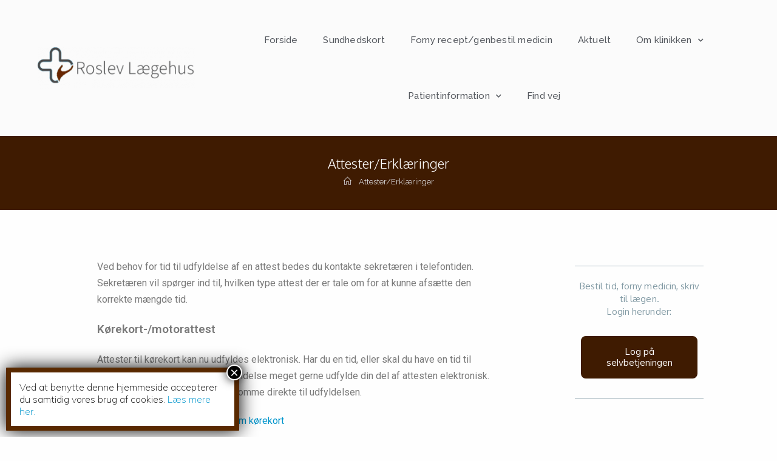

--- FILE ---
content_type: text/html; charset=UTF-8
request_url: https://roslevlaegehus.dk/attester/
body_size: 14255
content:

<!DOCTYPE html>
<html class="html" lang="da-DK" itemscope itemtype="http://schema.org/WebPage">
<head>
	<meta charset="UTF-8">
	<link rel="profile" href="https://gmpg.org/xfn/11">

	<title>Attester/Erklæringer &#8211; Roslev Lægehus</title>
<meta name="viewport" content="width=device-width, initial-scale=1"><link rel='dns-prefetch' href='//roslevlaegehus.dk' />
<link rel='dns-prefetch' href='//fonts.googleapis.com' />
<link rel='dns-prefetch' href='//s.w.org' />
<link rel="alternate" type="application/rss+xml" title="Roslev Lægehus &raquo; Feed" href="https://roslevlaegehus.dk/feed/" />
<link rel="alternate" type="application/rss+xml" title="Roslev Lægehus &raquo;-kommentar-feed" href="https://roslevlaegehus.dk/comments/feed/" />
		<script type="text/javascript">
			window._wpemojiSettings = {"baseUrl":"https:\/\/s.w.org\/images\/core\/emoji\/12.0.0-1\/72x72\/","ext":".png","svgUrl":"https:\/\/s.w.org\/images\/core\/emoji\/12.0.0-1\/svg\/","svgExt":".svg","source":{"concatemoji":"https:\/\/roslevlaegehus.dk\/wp-includes\/js\/wp-emoji-release.min.js?ver=5.3.20"}};
			!function(e,a,t){var n,r,o,i=a.createElement("canvas"),p=i.getContext&&i.getContext("2d");function s(e,t){var a=String.fromCharCode;p.clearRect(0,0,i.width,i.height),p.fillText(a.apply(this,e),0,0);e=i.toDataURL();return p.clearRect(0,0,i.width,i.height),p.fillText(a.apply(this,t),0,0),e===i.toDataURL()}function c(e){var t=a.createElement("script");t.src=e,t.defer=t.type="text/javascript",a.getElementsByTagName("head")[0].appendChild(t)}for(o=Array("flag","emoji"),t.supports={everything:!0,everythingExceptFlag:!0},r=0;r<o.length;r++)t.supports[o[r]]=function(e){if(!p||!p.fillText)return!1;switch(p.textBaseline="top",p.font="600 32px Arial",e){case"flag":return s([127987,65039,8205,9895,65039],[127987,65039,8203,9895,65039])?!1:!s([55356,56826,55356,56819],[55356,56826,8203,55356,56819])&&!s([55356,57332,56128,56423,56128,56418,56128,56421,56128,56430,56128,56423,56128,56447],[55356,57332,8203,56128,56423,8203,56128,56418,8203,56128,56421,8203,56128,56430,8203,56128,56423,8203,56128,56447]);case"emoji":return!s([55357,56424,55356,57342,8205,55358,56605,8205,55357,56424,55356,57340],[55357,56424,55356,57342,8203,55358,56605,8203,55357,56424,55356,57340])}return!1}(o[r]),t.supports.everything=t.supports.everything&&t.supports[o[r]],"flag"!==o[r]&&(t.supports.everythingExceptFlag=t.supports.everythingExceptFlag&&t.supports[o[r]]);t.supports.everythingExceptFlag=t.supports.everythingExceptFlag&&!t.supports.flag,t.DOMReady=!1,t.readyCallback=function(){t.DOMReady=!0},t.supports.everything||(n=function(){t.readyCallback()},a.addEventListener?(a.addEventListener("DOMContentLoaded",n,!1),e.addEventListener("load",n,!1)):(e.attachEvent("onload",n),a.attachEvent("onreadystatechange",function(){"complete"===a.readyState&&t.readyCallback()})),(n=t.source||{}).concatemoji?c(n.concatemoji):n.wpemoji&&n.twemoji&&(c(n.twemoji),c(n.wpemoji)))}(window,document,window._wpemojiSettings);
		</script>
		<style type="text/css">
img.wp-smiley,
img.emoji {
	display: inline !important;
	border: none !important;
	box-shadow: none !important;
	height: 1em !important;
	width: 1em !important;
	margin: 0 .07em !important;
	vertical-align: -0.1em !important;
	background: none !important;
	padding: 0 !important;
}
</style>
	<link rel='stylesheet' id='wp-block-library-css'  href='https://roslevlaegehus.dk/wp-includes/css/dist/block-library/style.min.css?ver=5.3.20' type='text/css' media='all' />
<link rel='stylesheet' id='wp-block-library-theme-css'  href='https://roslevlaegehus.dk/wp-includes/css/dist/block-library/theme.min.css?ver=5.3.20' type='text/css' media='all' />
<link rel='stylesheet' id='font-awesome-css'  href='https://roslevlaegehus.dk/wp-content/themes/oceanwp/assets/fonts/fontawesome/css/all.min.css?ver=5.11.2' type='text/css' media='all' />
<link rel='stylesheet' id='kenzap-team-members-01-frontend-css'  href='https://roslevlaegehus.dk/wp-content/plugins/kenzap-team-members-gutenberg-blocks/team-members-01/style.css?ver=1579687400' type='text/css' media='all' />
<link rel='stylesheet' id='ugb-style-css-css'  href='https://roslevlaegehus.dk/wp-content/plugins/stackable-ultimate-gutenberg-blocks/dist/frontend_blocks.css?ver=2.1.0' type='text/css' media='all' />
<style id='ugb-style-css-inline-css' type='text/css'>
:root {
			--content-width: 1200px;
		}
</style>
<link rel='stylesheet' id='simple-line-icons-css'  href='https://roslevlaegehus.dk/wp-content/themes/oceanwp/assets/css/third/simple-line-icons.min.css?ver=2.4.0' type='text/css' media='all' />
<link rel='stylesheet' id='magnific-popup-css'  href='https://roslevlaegehus.dk/wp-content/themes/oceanwp/assets/css/third/magnific-popup.min.css?ver=1.0.0' type='text/css' media='all' />
<link rel='stylesheet' id='slick-css'  href='https://roslevlaegehus.dk/wp-content/themes/oceanwp/assets/css/third/slick.min.css?ver=1.6.0' type='text/css' media='all' />
<link rel='stylesheet' id='oceanwp-style-css'  href='https://roslevlaegehus.dk/wp-content/themes/oceanwp/assets/css/style.min.css?ver=1.7.4' type='text/css' media='all' />
<link rel='stylesheet' id='elementor-frontend-css'  href='https://roslevlaegehus.dk/wp-content/plugins/elementor/assets/css/frontend.min.css?ver=2.8.4' type='text/css' media='all' />
<link rel='stylesheet' id='elementor-post-2708-css'  href='https://roslevlaegehus.dk/wp-content/uploads/sites/227/elementor/css/post-2708.css?ver=1626699603' type='text/css' media='all' />
<link rel='stylesheet' id='elementor-post-4456-css'  href='https://roslevlaegehus.dk/wp-content/uploads/sites/227/elementor/css/post-4456.css?ver=1579699781' type='text/css' media='all' />
<link rel='stylesheet' id='oceanwp-google-font-muli-css'  href='//fonts.googleapis.com/css?family=Muli%3A100%2C200%2C300%2C400%2C500%2C600%2C700%2C800%2C900%2C100i%2C200i%2C300i%2C400i%2C500i%2C600i%2C700i%2C800i%2C900i&#038;subset=latin&#038;ver=5.3.20' type='text/css' media='all' />
<link rel='stylesheet' id='oceanwp-google-font-raleway-css'  href='//fonts.googleapis.com/css?family=Raleway%3A100%2C200%2C300%2C400%2C500%2C600%2C700%2C800%2C900%2C100i%2C200i%2C300i%2C400i%2C500i%2C600i%2C700i%2C800i%2C900i&#038;subset=latin&#038;ver=5.3.20' type='text/css' media='all' />
<link rel='stylesheet' id='oceanwp-google-font-oxygen-css'  href='//fonts.googleapis.com/css?family=Oxygen%3A100%2C200%2C300%2C400%2C500%2C600%2C700%2C800%2C900%2C100i%2C200i%2C300i%2C400i%2C500i%2C600i%2C700i%2C800i%2C900i&#038;subset=latin&#038;ver=5.3.20' type='text/css' media='all' />
<link rel='stylesheet' id='elementor-icons-css'  href='https://roslevlaegehus.dk/wp-content/plugins/elementor/assets/lib/eicons/css/elementor-icons.min.css?ver=5.5.0' type='text/css' media='all' />
<link rel='stylesheet' id='elementor-animations-css'  href='https://roslevlaegehus.dk/wp-content/plugins/elementor/assets/lib/animations/animations.min.css?ver=2.8.4' type='text/css' media='all' />
<link rel='stylesheet' id='elementor-pro-css'  href='https://roslevlaegehus.dk/wp-content/plugins/elementor-pro/assets/css/frontend.min.css?ver=2.8.3' type='text/css' media='all' />
<link rel='stylesheet' id='elementor-global-css'  href='https://roslevlaegehus.dk/wp-content/uploads/sites/227/elementor/css/global.css?ver=1579699781' type='text/css' media='all' />
<link rel='stylesheet' id='elementor-post-5047-css'  href='https://roslevlaegehus.dk/wp-content/uploads/sites/227/elementor/css/post-5047.css?ver=1583392749' type='text/css' media='all' />
<link rel='stylesheet' id='popup-maker-site-css'  href='//roslevlaegehus.dk/wp-content/uploads/sites/227/pum/pum-site-styles-227.css?generated=1766474019&#038;ver=1.10.1' type='text/css' media='all' />
<link rel='stylesheet' id='oe-widgets-style-css'  href='https://roslevlaegehus.dk/wp-content/plugins/ocean-extra/assets/css/widgets.css?ver=5.3.20' type='text/css' media='all' />
<link rel='stylesheet' id='google-fonts-1-css'  href='https://fonts.googleapis.com/css?family=Raleway%3A100%2C100italic%2C200%2C200italic%2C300%2C300italic%2C400%2C400italic%2C500%2C500italic%2C600%2C600italic%2C700%2C700italic%2C800%2C800italic%2C900%2C900italic%7CMuli%3A100%2C100italic%2C200%2C200italic%2C300%2C300italic%2C400%2C400italic%2C500%2C500italic%2C600%2C600italic%2C700%2C700italic%2C800%2C800italic%2C900%2C900italic%7CRoboto%3A100%2C100italic%2C200%2C200italic%2C300%2C300italic%2C400%2C400italic%2C500%2C500italic%2C600%2C600italic%2C700%2C700italic%2C800%2C800italic%2C900%2C900italic%7CRoboto+Slab%3A100%2C100italic%2C200%2C200italic%2C300%2C300italic%2C400%2C400italic%2C500%2C500italic%2C600%2C600italic%2C700%2C700italic%2C800%2C800italic%2C900%2C900italic%7COxygen%3A100%2C100italic%2C200%2C200italic%2C300%2C300italic%2C400%2C400italic%2C500%2C500italic%2C600%2C600italic%2C700%2C700italic%2C800%2C800italic%2C900%2C900italic&#038;ver=5.3.20' type='text/css' media='all' />
<link rel='stylesheet' id='elementor-icons-shared-0-css'  href='https://roslevlaegehus.dk/wp-content/plugins/elementor/assets/lib/font-awesome/css/fontawesome.min.css?ver=5.9.0' type='text/css' media='all' />
<link rel='stylesheet' id='elementor-icons-fa-solid-css'  href='https://roslevlaegehus.dk/wp-content/plugins/elementor/assets/lib/font-awesome/css/solid.min.css?ver=5.9.0' type='text/css' media='all' />
<script type='text/javascript' src='https://roslevlaegehus.dk/wp-content/plugins/stackable-ultimate-gutenberg-blocks/dist/frontend_blocks.js?ver=2.1.0'></script>
<script type='text/javascript' src='https://roslevlaegehus.dk/wp-includes/js/jquery/jquery.js?ver=1.12.4-wp'></script>
<script type='text/javascript' src='https://roslevlaegehus.dk/wp-includes/js/jquery/jquery-migrate.min.js?ver=1.4.1'></script>
<link rel='https://api.w.org/' href='https://roslevlaegehus.dk/wp-json/' />
<link rel="EditURI" type="application/rsd+xml" title="RSD" href="https://roslevlaegehus.dk/xmlrpc.php?rsd" />
<link rel="wlwmanifest" type="application/wlwmanifest+xml" href="https://roslevlaegehus.dk/wp-includes/wlwmanifest.xml" /> 
<meta name="generator" content="WordPress 5.3.20" />
<link rel="canonical" href="https://roslevlaegehus.dk/attester/" />
<link rel='shortlink' href='https://roslevlaegehus.dk/?p=5279' />
<link rel="alternate" type="application/json+oembed" href="https://roslevlaegehus.dk/wp-json/oembed/1.0/embed?url=https%3A%2F%2Froslevlaegehus.dk%2Fattester%2F" />
<link rel="alternate" type="text/xml+oembed" href="https://roslevlaegehus.dk/wp-json/oembed/1.0/embed?url=https%3A%2F%2Froslevlaegehus.dk%2Fattester%2F&#038;format=xml" />
<link rel="icon" href="https://roslevlaegehus.dk/wp-content/uploads/sites/227/2020/08/cropped-Favicon-32x32.png" sizes="32x32" />
<link rel="icon" href="https://roslevlaegehus.dk/wp-content/uploads/sites/227/2020/08/cropped-Favicon-192x192.png" sizes="192x192" />
<link rel="apple-touch-icon-precomposed" href="https://roslevlaegehus.dk/wp-content/uploads/sites/227/2020/08/cropped-Favicon-180x180.png" />
<meta name="msapplication-TileImage" content="https://roslevlaegehus.dk/wp-content/uploads/sites/227/2020/08/cropped-Favicon-270x270.png" />
		<style type="text/css" id="wp-custom-css">
			/* Margin top for the counter title of the home page */.elementor-widget-counter.counter-title .elementor-counter-title{margin-top:10px}/* Style select */form select{border-width:1px 1px 4px 1px;border-color:#ededed;height:54px;margin-top:3px}/* Loader in contact form */div.wpcf7 img.ajax-loader{display:block}/* Boxes in the Practice Areas page */.elementor-widget-image-box.areas-box .elementor-image-box-content{padding:20px}.elementor-widget-image-box.areas-box .elementor-image-box-content h3{margin-top:0}/* Boxes in the Attorneys page */.attorneys-boxes .elementor-widget-image-box,.attorneys-boxes .elementor-widget-divider{margin-bottom:10px}.attorneys-boxes .elementor-image-box-title{margin-bottom:4px}/* Buttons in the footer */#footer-widgets .footer-box .footer-btn{display:inline-block;font-size:12px;line-height:1;color:#cca876;border:1px solid #202326;border-radius:3px;padding:12px 15px;text-transform:uppercase;letter-spacing:1px}#footer-widgets .footer-box .footer-btn.first{margin-right:15px}#footer-widgets .footer-box .footer-btn:hover{background-color:#202326;color:#fff}/* Margin li contact info in the footer */#footer-widgets .contact-info-widget li{margin:0 0 14px}/* MailChimp input color in the footer */#footer-widgets .oceanwp-newsletter-form-wrap input[type="email"]{color:#a0a8b1}/* Responsive */@media (max-width:767px){.elementor-element.custom-icon-boxes .elementor-widget-container{margin:0}}.meta-author{display:none}.recent-posts-comments{display:none !important}.sep{display:none}element.style{}#main #content-wrap{padding-top:50px;padding-bottom:0}		</style>
		<!-- OceanWP CSS -->
<style type="text/css">
.page-header{background-color:#3f1b01}/* General CSS */a:hover,a.light:hover,.theme-heading .text::before,#top-bar-content >a:hover,#top-bar-social li.oceanwp-email a:hover,#site-navigation-wrap .dropdown-menu >li >a:hover,#site-header.medium-header #medium-searchform button:hover,.oceanwp-mobile-menu-icon a:hover,.blog-entry.post .blog-entry-header .entry-title a:hover,.blog-entry.post .blog-entry-readmore a:hover,.blog-entry.thumbnail-entry .blog-entry-category a,ul.meta li a:hover,.dropcap,.single nav.post-navigation .nav-links .title,body .related-post-title a:hover,body #wp-calendar caption,body .contact-info-widget.default i,body .contact-info-widget.big-icons i,body .custom-links-widget .oceanwp-custom-links li a:hover,body .custom-links-widget .oceanwp-custom-links li a:hover:before,body .posts-thumbnails-widget li a:hover,body .social-widget li.oceanwp-email a:hover,.comment-author .comment-meta .comment-reply-link,#respond #cancel-comment-reply-link:hover,#footer-widgets .footer-box a:hover,#footer-bottom a:hover,#footer-bottom #footer-bottom-menu a:hover,.sidr a:hover,.sidr-class-dropdown-toggle:hover,.sidr-class-menu-item-has-children.active >a,.sidr-class-menu-item-has-children.active >a >.sidr-class-dropdown-toggle,input[type=checkbox]:checked:before{color:#7a7a7a}input[type="button"],input[type="reset"],input[type="submit"],button[type="submit"],.button,#site-navigation-wrap .dropdown-menu >li.btn >a >span,.thumbnail:hover i,.post-quote-content,.omw-modal .omw-close-modal,body .contact-info-widget.big-icons li:hover i,body div.wpforms-container-full .wpforms-form input[type=submit],body div.wpforms-container-full .wpforms-form button[type=submit],body div.wpforms-container-full .wpforms-form .wpforms-page-button{background-color:#7a7a7a}.widget-title{border-color:#7a7a7a}blockquote{border-color:#7a7a7a}#searchform-dropdown{border-color:#7a7a7a}.dropdown-menu .sub-menu{border-color:#7a7a7a}.blog-entry.large-entry .blog-entry-readmore a:hover{border-color:#7a7a7a}.oceanwp-newsletter-form-wrap input[type="email"]:focus{border-color:#7a7a7a}.social-widget li.oceanwp-email a:hover{border-color:#7a7a7a}#respond #cancel-comment-reply-link:hover{border-color:#7a7a7a}body .contact-info-widget.big-icons li:hover i{border-color:#7a7a7a}#footer-widgets .oceanwp-newsletter-form-wrap input[type="email"]:focus{border-color:#7a7a7a}input[type="button"]:hover,input[type="reset"]:hover,input[type="submit"]:hover,button[type="submit"]:hover,input[type="button"]:focus,input[type="reset"]:focus,input[type="submit"]:focus,button[type="submit"]:focus,.button:hover,#site-navigation-wrap .dropdown-menu >li.btn >a:hover >span,.post-quote-author,.omw-modal .omw-close-modal:hover,body div.wpforms-container-full .wpforms-form input[type=submit]:hover,body div.wpforms-container-full .wpforms-form button[type=submit]:hover,body div.wpforms-container-full .wpforms-form .wpforms-page-button:hover{background-color:#000000}table th,table td,hr,.content-area,body.content-left-sidebar #content-wrap .content-area,.content-left-sidebar .content-area,#top-bar-wrap,#site-header,#site-header.top-header #search-toggle,.dropdown-menu ul li,.centered-minimal-page-header,.blog-entry.post,.blog-entry.grid-entry .blog-entry-inner,.blog-entry.thumbnail-entry .blog-entry-bottom,.single-post .entry-title,.single .entry-share-wrap .entry-share,.single .entry-share,.single .entry-share ul li a,.single nav.post-navigation,.single nav.post-navigation .nav-links .nav-previous,#author-bio,#author-bio .author-bio-avatar,#author-bio .author-bio-social li a,#related-posts,#comments,.comment-body,#respond #cancel-comment-reply-link,#blog-entries .type-page,.page-numbers a,.page-numbers span:not(.elementor-screen-only),.page-links span,body #wp-calendar caption,body #wp-calendar th,body #wp-calendar tbody,body .contact-info-widget.default i,body .contact-info-widget.big-icons i,body .posts-thumbnails-widget li,body .tagcloud a{border-color:}body,.has-parallax-footer:not(.separate-layout) #main{background-color:rgba(239,239,239,0.04)}a{color:#0095cc}a:hover{color:#0095cc}.boxed-layout #wrap,.boxed-layout .parallax-footer,.boxed-layout .owp-floating-bar{width:1295px}.boxed-layout{background-color:#f7f7f7}.page-header,.has-transparent-header .page-header{padding:30px 0 30px 0}.page-header .page-header-title,.page-header.background-image-page-header .page-header-title{color:#ffffff}.site-breadcrumbs,.background-image-page-header .site-breadcrumbs{color:#d8d8d8}.site-breadcrumbs ul li .breadcrumb-sep{color:#ffffff}.site-breadcrumbs a,.background-image-page-header .site-breadcrumbs a{color:#d6d6d6}.site-breadcrumbs a:hover,.background-image-page-header .site-breadcrumbs a:hover{color:#ffffff}#scroll-top{width:24px;height:24px;line-height:24px}#scroll-top{font-size:13px}#scroll-top{background-color:#686868}#scroll-top:hover{background-color:#686868}.page-numbers a,.page-numbers span:not(.elementor-screen-only),.page-links span{border-width:2px}.page-numbers a,.page-numbers span:not(.elementor-screen-only),.page-links span{background-color:#e8e8e8}.page-numbers a:hover,.page-links a:hover span,.page-numbers.current,.page-numbers.current:hover{background-color:#e9e9e9}form input[type="text"],form input[type="password"],form input[type="email"],form input[type="url"],form input[type="date"],form input[type="month"],form input[type="time"],form input[type="datetime"],form input[type="datetime-local"],form input[type="week"],form input[type="number"],form input[type="search"],form input[type="tel"],form input[type="color"],form select,form textarea{padding:12px 15px 12px 15px}body div.wpforms-container-full .wpforms-form input[type=date],body div.wpforms-container-full .wpforms-form input[type=datetime],body div.wpforms-container-full .wpforms-form input[type=datetime-local],body div.wpforms-container-full .wpforms-form input[type=email],body div.wpforms-container-full .wpforms-form input[type=month],body div.wpforms-container-full .wpforms-form input[type=number],body div.wpforms-container-full .wpforms-form input[type=password],body div.wpforms-container-full .wpforms-form input[type=range],body div.wpforms-container-full .wpforms-form input[type=search],body div.wpforms-container-full .wpforms-form input[type=tel],body div.wpforms-container-full .wpforms-form input[type=text],body div.wpforms-container-full .wpforms-form input[type=time],body div.wpforms-container-full .wpforms-form input[type=url],body div.wpforms-container-full .wpforms-form input[type=week],body div.wpforms-container-full .wpforms-form select,body div.wpforms-container-full .wpforms-form textarea{padding:12px 15px 12px 15px;height:auto}form input[type="text"],form input[type="password"],form input[type="email"],form input[type="url"],form input[type="date"],form input[type="month"],form input[type="time"],form input[type="datetime"],form input[type="datetime-local"],form input[type="week"],form input[type="number"],form input[type="search"],form input[type="tel"],form input[type="color"],form select,form textarea{border-width:1px 1px 4px 1px}body div.wpforms-container-full .wpforms-form input[type=date],body div.wpforms-container-full .wpforms-form input[type=datetime],body div.wpforms-container-full .wpforms-form input[type=datetime-local],body div.wpforms-container-full .wpforms-form input[type=email],body div.wpforms-container-full .wpforms-form input[type=month],body div.wpforms-container-full .wpforms-form input[type=number],body div.wpforms-container-full .wpforms-form input[type=password],body div.wpforms-container-full .wpforms-form input[type=range],body div.wpforms-container-full .wpforms-form input[type=search],body div.wpforms-container-full .wpforms-form input[type=tel],body div.wpforms-container-full .wpforms-form input[type=text],body div.wpforms-container-full .wpforms-form input[type=time],body div.wpforms-container-full .wpforms-form input[type=url],body div.wpforms-container-full .wpforms-form input[type=week],body div.wpforms-container-full .wpforms-form select,body div.wpforms-container-full .wpforms-form textarea{border-width:1px 1px 4px 1px}form input[type="text"],form input[type="password"],form input[type="email"],form input[type="url"],form input[type="date"],form input[type="month"],form input[type="time"],form input[type="datetime"],form input[type="datetime-local"],form input[type="week"],form input[type="number"],form input[type="search"],form input[type="tel"],form input[type="color"],form select,form textarea,.woocommerce .woocommerce-checkout .select2-container--default .select2-selection--single{border-radius:1px}body div.wpforms-container-full .wpforms-form input[type=date],body div.wpforms-container-full .wpforms-form input[type=datetime],body div.wpforms-container-full .wpforms-form input[type=datetime-local],body div.wpforms-container-full .wpforms-form input[type=email],body div.wpforms-container-full .wpforms-form input[type=month],body div.wpforms-container-full .wpforms-form input[type=number],body div.wpforms-container-full .wpforms-form input[type=password],body div.wpforms-container-full .wpforms-form input[type=range],body div.wpforms-container-full .wpforms-form input[type=search],body div.wpforms-container-full .wpforms-form input[type=tel],body div.wpforms-container-full .wpforms-form input[type=text],body div.wpforms-container-full .wpforms-form input[type=time],body div.wpforms-container-full .wpforms-form input[type=url],body div.wpforms-container-full .wpforms-form input[type=week],body div.wpforms-container-full .wpforms-form select,body div.wpforms-container-full .wpforms-form textarea{border-radius:1px}form input[type="text"],form input[type="password"],form input[type="email"],form input[type="url"],form input[type="date"],form input[type="month"],form input[type="time"],form input[type="datetime"],form input[type="datetime-local"],form input[type="week"],form input[type="number"],form input[type="search"],form input[type="tel"],form input[type="color"],form select,form textarea,.select2-container .select2-choice,.woocommerce .woocommerce-checkout .select2-container--default .select2-selection--single{border-color:#ededed}body div.wpforms-container-full .wpforms-form input[type=date],body div.wpforms-container-full .wpforms-form input[type=datetime],body div.wpforms-container-full .wpforms-form input[type=datetime-local],body div.wpforms-container-full .wpforms-form input[type=email],body div.wpforms-container-full .wpforms-form input[type=month],body div.wpforms-container-full .wpforms-form input[type=number],body div.wpforms-container-full .wpforms-form input[type=password],body div.wpforms-container-full .wpforms-form input[type=range],body div.wpforms-container-full .wpforms-form input[type=search],body div.wpforms-container-full .wpforms-form input[type=tel],body div.wpforms-container-full .wpforms-form input[type=text],body div.wpforms-container-full .wpforms-form input[type=time],body div.wpforms-container-full .wpforms-form input[type=url],body div.wpforms-container-full .wpforms-form input[type=week],body div.wpforms-container-full .wpforms-form select,body div.wpforms-container-full .wpforms-form textarea{border-color:#ededed}form input[type="text"]:focus,form input[type="password"]:focus,form input[type="email"]:focus,form input[type="tel"]:focus,form input[type="url"]:focus,form input[type="search"]:focus,form textarea:focus,.select2-drop-active,.select2-dropdown-open.select2-drop-above .select2-choice,.select2-dropdown-open.select2-drop-above .select2-choices,.select2-drop.select2-drop-above.select2-drop-active,.select2-container-active .select2-choice,.select2-container-active .select2-choices{border-color:#e0e0e0}body div.wpforms-container-full .wpforms-form input:focus,body div.wpforms-container-full .wpforms-form textarea:focus,body div.wpforms-container-full .wpforms-form select:focus{border-color:#e0e0e0}form input[type="text"],form input[type="password"],form input[type="email"],form input[type="url"],form input[type="date"],form input[type="month"],form input[type="time"],form input[type="datetime"],form input[type="datetime-local"],form input[type="week"],form input[type="number"],form input[type="search"],form input[type="tel"],form input[type="color"],form select,form textarea,.woocommerce .woocommerce-checkout .select2-container--default .select2-selection--single{background-color:#ffffff}body div.wpforms-container-full .wpforms-form input[type=date],body div.wpforms-container-full .wpforms-form input[type=datetime],body div.wpforms-container-full .wpforms-form input[type=datetime-local],body div.wpforms-container-full .wpforms-form input[type=email],body div.wpforms-container-full .wpforms-form input[type=month],body div.wpforms-container-full .wpforms-form input[type=number],body div.wpforms-container-full .wpforms-form input[type=password],body div.wpforms-container-full .wpforms-form input[type=range],body div.wpforms-container-full .wpforms-form input[type=search],body div.wpforms-container-full .wpforms-form input[type=tel],body div.wpforms-container-full .wpforms-form input[type=text],body div.wpforms-container-full .wpforms-form input[type=time],body div.wpforms-container-full .wpforms-form input[type=url],body div.wpforms-container-full .wpforms-form input[type=week],body div.wpforms-container-full .wpforms-form select,body div.wpforms-container-full .wpforms-form textarea{background-color:#ffffff}/* Top Bar CSS */#top-bar{padding:26px 0 8px 0}#top-bar-wrap,.oceanwp-top-bar-sticky{background-color:rgba(255,255,255,0.81)}#top-bar-wrap,#top-bar-content strong{color:#aaaaaa}#top-bar-content a,#top-bar-social-alt a{color:#aaaaaa}#top-bar-social li a:hover{color:#bba795!important}/* Header CSS */#site-navigation-wrap .dropdown-menu >li >a,.oceanwp-mobile-menu-icon a,.after-header-content-inner >a{line-height:44px}@media only screen and (max-width:959px){body.default-breakpoint .oceanwp-mobile-menu-icon a{line-height:100px}}#site-header,.has-transparent-header .is-sticky #site-header,.has-vh-transparent .is-sticky #site-header.vertical-header,#searchform-header-replace{background-color:#f9f9f9}#site-header.has-header-media .overlay-header-media{background-color:rgba(0,0,0,0.5)}#site-logo a.site-logo-text{color:rgba(44,53,66,0.71)}#site-logo a.site-logo-text:hover{color:#0a0000}#site-navigation-wrap .dropdown-menu >li >a,.oceanwp-mobile-menu-icon a,#searchform-header-replace-close{color:#2c2c2c}@media (max-width:1080px){#top-bar-nav,#site-navigation-wrap,.oceanwp-social-menu,.after-header-content{display:none}.center-logo #site-logo{float:none;position:absolute;left:50%;padding:0;-webkit-transform:translateX(-50%);transform:translateX(-50%)}#site-header.center-header #site-logo,.oceanwp-mobile-menu-icon,#oceanwp-cart-sidebar-wrap{display:block}body.vertical-header-style #outer-wrap{margin:0 !important}#site-header.vertical-header{position:relative;width:100%;left:0 !important;right:0 !important}#site-header.vertical-header .has-template >#site-logo{display:block}#site-header.vertical-header #site-header-inner{display:-webkit-box;display:-webkit-flex;display:-ms-flexbox;display:flex;-webkit-align-items:center;align-items:center;padding:0;max-width:90%}#site-header.vertical-header #site-header-inner >*:not(.oceanwp-mobile-menu-icon){display:none}#site-header.vertical-header #site-header-inner >*{padding:0 !important}#site-header.vertical-header #site-header-inner #site-logo{display:block;margin:0;width:50%;text-align:left}body.rtl #site-header.vertical-header #site-header-inner #site-logo{text-align:right}#site-header.vertical-header #site-header-inner .oceanwp-mobile-menu-icon{width:50%;text-align:right}body.rtl #site-header.vertical-header #site-header-inner .oceanwp-mobile-menu-icon{text-align:left}#site-header.vertical-header .vertical-toggle,body.vertical-header-style.vh-closed #site-header.vertical-header .vertical-toggle{display:none}#site-logo.has-responsive-logo .custom-logo-link{display:none}#site-logo.has-responsive-logo .responsive-logo-link{display:block}.is-sticky #site-logo.has-sticky-logo .responsive-logo-link{display:none}.is-sticky #site-logo.has-responsive-logo .sticky-logo-link{display:block}#top-bar.has-no-content #top-bar-social.top-bar-left,#top-bar.has-no-content #top-bar-social.top-bar-right{position:inherit;left:auto;right:auto;float:none;height:auto;line-height:1.5em;margin-top:0;text-align:center}#top-bar.has-no-content #top-bar-social li{float:none;display:inline-block}.owp-cart-overlay,#side-panel-wrap a.side-panel-btn{display:none !important}}@media (max-width:1080px){.oceanwp-mobile-menu-icon a{line-height:100px}}#mobile-fullscreen{background-color:rgba(112,112,112,0.9)}body .sidr a:hover,body .sidr-class-dropdown-toggle:hover,body .sidr-class-dropdown-toggle .fa,body .sidr-class-menu-item-has-children.active >a,body .sidr-class-menu-item-has-children.active >a >.sidr-class-dropdown-toggle,#mobile-dropdown ul li a:hover,#mobile-dropdown ul li a .dropdown-toggle:hover,#mobile-dropdown .menu-item-has-children.active >a,#mobile-dropdown .menu-item-has-children.active >a >.dropdown-toggle,#mobile-fullscreen ul li a:hover,#mobile-fullscreen .oceanwp-social-menu.simple-social ul li a:hover{color:rgba(112,112,112,0.9)}#mobile-fullscreen a.close:hover .close-icon-inner,#mobile-fullscreen a.close:hover .close-icon-inner::after{background-color:rgba(112,112,112,0.9)}/* Footer Widgets CSS */#footer-widgets{background-color:#ffffff}#footer-widgets,#footer-widgets p,#footer-widgets li a:before,#footer-widgets .contact-info-widget span.oceanwp-contact-title,#footer-widgets .recent-posts-date,#footer-widgets .recent-posts-comments,#footer-widgets .widget-recent-posts-icons li .fa{color:#a0a8b1}#footer-widgets li,#footer-widgets #wp-calendar caption,#footer-widgets #wp-calendar th,#footer-widgets #wp-calendar tbody,#footer-widgets .contact-info-widget i,#footer-widgets .oceanwp-newsletter-form-wrap input[type="email"],#footer-widgets .posts-thumbnails-widget li,#footer-widgets .social-widget li a{border-color:#202326}#footer-widgets .footer-box a,#footer-widgets a{color:#75828c}#footer-widgets .footer-box a:hover,#footer-widgets a:hover{color:#75828c}/* Footer Bottom CSS */#footer-bottom{background-color:#f2f2f2}#footer-bottom,#footer-bottom p{color:#81828c}#footer-bottom a,#footer-bottom #footer-bottom-menu a{color:#81828c}#footer-bottom a:hover,#footer-bottom #footer-bottom-menu a:hover{color:#ffffff}/* Typography CSS */body{font-family:Muli;font-size:16px;color:#565656;line-height:1.7}h1,h2,h3,h4,h5,h6,.theme-heading,.widget-title,.oceanwp-widget-recent-posts-title,.comment-reply-title,.entry-title,.sidebar-box .widget-title{font-family:Muli;color:#686868}h1{font-family:Muli;color:#2f3532}h2{font-family:Muli;font-weight:400;font-size:25px;color:#2f3532}h3{font-family:Muli;font-weight:700;font-size:19px;color:#2f3532}h4{font-family:Muli;color:#2f3532}#site-logo a.site-logo-text{font-size:24px}#top-bar-content,#top-bar-social-alt{font-weight:300;letter-spacing:.6px;text-transform:uppercase}#site-navigation-wrap .dropdown-menu >li >a,#site-header.full_screen-header .fs-dropdown-menu >li >a,#site-header.top-header #site-navigation-wrap .dropdown-menu >li >a,#site-header.center-header #site-navigation-wrap .dropdown-menu >li >a,#site-header.medium-header #site-navigation-wrap .dropdown-menu >li >a,.oceanwp-mobile-menu-icon a{font-family:Raleway;font-weight:300;font-size:13px;letter-spacing:1px}.sidr-class-dropdown-menu li a,a.sidr-class-toggle-sidr-close,#mobile-dropdown ul li a,body #mobile-fullscreen ul li a{font-family:Raleway}.page-header .page-header-title,.page-header.background-image-page-header .page-header-title{font-family:Oxygen;font-weight:300;font-style:normal;font-size:22px;letter-spacing:.1px}.page-header .page-subheading{font-family:Muli}.site-breadcrumbs{font-family:Raleway}.blog-entry.post .blog-entry-header .entry-title a{font-family:Muli;color:#073656}.single-post .entry-title{font-family:Raleway;color:rgba(50,69,94,0.86)}.sidebar-box .widget-title{font-family:Raleway;font-size:12px;color:rgba(50,69,94,0.86)}.sidebar-box,.footer-box{font-family:Raleway;color:rgba(50,69,94,0.86)}#footer-widgets .footer-box .widget-title{font-size:11px}#footer-bottom #copyright{font-size:12px;letter-spacing:1px;text-transform:uppercase}#footer-bottom #footer-bottom-menu{font-size:12px;letter-spacing:1px;text-transform:uppercase}
</style></head>

<body class="page-template-default page page-id-5279 wp-embed-responsive kenzap oceanwp-theme fullscreen-mobile no-header-border content-full-width content-max-width has-breadcrumbs pagination-left elementor-default elementor-page-5047">

	
	<div id="outer-wrap" class="site clr">

		
		<div id="wrap" class="clr">

			
			
<header id="site-header" class="custom-header clr" data-height="44" itemscope="itemscope" itemtype="http://schema.org/WPHeader">

	
		

<div id="site-header-inner" class="clr">

    		<div data-elementor-type="wp-post" data-elementor-id="2708" class="elementor elementor-2708" data-elementor-settings="[]">
			<div class="elementor-inner">
				<div class="elementor-section-wrap">
							<section class="elementor-element elementor-element-1c361ece elementor-section-stretched elementor-section-full_width elementor-section-height-min-height elementor-section-height-default elementor-section-items-middle elementor-section elementor-top-section" data-id="1c361ece" data-element_type="section" data-settings="{&quot;stretch_section&quot;:&quot;section-stretched&quot;,&quot;background_background&quot;:&quot;classic&quot;,&quot;sticky&quot;:&quot;top&quot;,&quot;sticky_on&quot;:[&quot;desktop&quot;,&quot;tablet&quot;,&quot;mobile&quot;],&quot;sticky_offset&quot;:0,&quot;sticky_effects_offset&quot;:0}">
						<div class="elementor-container elementor-column-gap-default">
				<div class="elementor-row">
				<div class="elementor-element elementor-element-7c7ea3d6 elementor-column elementor-col-33 elementor-top-column" data-id="7c7ea3d6" data-element_type="column">
			<div class="elementor-column-wrap  elementor-element-populated">
					<div class="elementor-widget-wrap">
				<div class="elementor-element elementor-element-39f6ed9e elementor-widget__width-initial elementor-widget elementor-widget-wp-widget-pagesinwidgets_page_section" data-id="39f6ed9e" data-element_type="widget" data-widget_type="wp-widget-pagesinwidgets_page_section.default">
				<div class="elementor-widget-container">
						<div class="homepage_section">
						<div data-elementor-type="wp-page" data-elementor-id="2851" class="elementor elementor-2851" data-elementor-settings="[]">
			<div class="elementor-inner">
				<div class="elementor-section-wrap">
							<section class="elementor-element elementor-element-82d6303 elementor-section-boxed elementor-section-height-default elementor-section-height-default elementor-section elementor-top-section" data-id="82d6303" data-element_type="section">
						<div class="elementor-container elementor-column-gap-default">
				<div class="elementor-row">
				<div class="elementor-element elementor-element-2adee48 elementor-column elementor-col-100 elementor-top-column" data-id="2adee48" data-element_type="column">
			<div class="elementor-column-wrap  elementor-element-populated">
					<div class="elementor-widget-wrap">
				<div class="elementor-element elementor-element-539096b elementor-widget elementor-widget-image" data-id="539096b" data-element_type="widget" data-widget_type="image.default">
				<div class="elementor-widget-container">
					<div class="elementor-image">
											<a data-elementor-open-lightbox="" href="https://roslevlaegehus.dk/">
							<img width="300" height="78" src="https://roslevlaegehus.dk/wp-content/uploads/sites/227/2021/07/roslev_laegehus_logo-300x78.png" class="attachment-medium size-medium" alt="" srcset="https://roslevlaegehus.dk/wp-content/uploads/sites/227/2021/07/roslev_laegehus_logo-300x78.png 300w, https://roslevlaegehus.dk/wp-content/uploads/sites/227/2021/07/roslev_laegehus_logo.png 370w" sizes="(max-width: 300px) 100vw, 300px" />								</a>
											</div>
				</div>
				</div>
						</div>
			</div>
		</div>
						</div>
			</div>
		</section>
						</div>
			</div>
		</div>
						</div>
					</div>
				</div>
						</div>
			</div>
		</div>
				<div class="elementor-element elementor-element-4fb60a5a elementor-column elementor-col-33 elementor-top-column" data-id="4fb60a5a" data-element_type="column">
			<div class="elementor-column-wrap  elementor-element-populated">
					<div class="elementor-widget-wrap">
				<div class="elementor-element elementor-element-34a916f5 elementor-nav-menu__align-center elementor-nav-menu--stretch elementor-nav-menu--indicator-chevron elementor-nav-menu--dropdown-tablet elementor-nav-menu__text-align-aside elementor-nav-menu--toggle elementor-nav-menu--burger elementor-widget elementor-widget-nav-menu" data-id="34a916f5" data-element_type="widget" data-settings="{&quot;full_width&quot;:&quot;stretch&quot;,&quot;layout&quot;:&quot;horizontal&quot;,&quot;toggle&quot;:&quot;burger&quot;}" data-widget_type="nav-menu.default">
				<div class="elementor-widget-container">
						<nav role="navigation" class="elementor-nav-menu--main elementor-nav-menu__container elementor-nav-menu--layout-horizontal e--pointer-underline e--animation-slide"><ul id="menu-1-34a916f5" class="elementor-nav-menu"><li class="menu-item menu-item-type-post_type menu-item-object-page menu-item-home menu-item-4501"><a href="https://roslevlaegehus.dk/" class="elementor-item">Forside</a></li>
<li class="menu-item menu-item-type-post_type menu-item-object-page menu-item-5274"><a href="https://roslevlaegehus.dk/sygesikring-sundhedskort/" class="elementor-item">Sundhedskort</a></li>
<li class="menu-item menu-item-type-post_type menu-item-object-page menu-item-6081"><a href="https://roslevlaegehus.dk/forny-recept-genbestil-medicin/" class="elementor-item">Forny recept/genbestil medicin</a></li>
<li class="menu-item menu-item-type-post_type menu-item-object-page menu-item-5198"><a href="https://roslevlaegehus.dk/aktuelt-2/" class="elementor-item">Aktuelt</a></li>
<li class="menu-item menu-item-type-post_type menu-item-object-page menu-item-has-children menu-item-4500"><a href="https://roslevlaegehus.dk/om-klinikken/" class="elementor-item">Om klinikken</a>
<ul class="sub-menu elementor-nav-menu--dropdown">
	<li class="menu-item menu-item-type-custom menu-item-object-custom menu-item-has-children menu-item-4485"><a href="#" class="elementor-sub-item elementor-item-anchor">Hvem er vi</a>
	<ul class="sub-menu elementor-nav-menu--dropdown">
		<li class="menu-item menu-item-type-post_type menu-item-object-page menu-item-5218"><a href="https://roslevlaegehus.dk/laeger/" class="elementor-sub-item">Læger</a></li>
		<li class="menu-item menu-item-type-post_type menu-item-object-page menu-item-5239"><a href="https://roslevlaegehus.dk/uddannelseslaeger/" class="elementor-sub-item">Uddannelseslæger</a></li>
		<li class="menu-item menu-item-type-post_type menu-item-object-page menu-item-5238"><a href="https://roslevlaegehus.dk/sygeplejersker/" class="elementor-sub-item">Sygeplejersker</a></li>
		<li class="menu-item menu-item-type-post_type menu-item-object-page menu-item-5237"><a href="https://roslevlaegehus.dk/sekretaerer/" class="elementor-sub-item">Sekretærer</a></li>
	</ul>
</li>
	<li class="menu-item menu-item-type-post_type menu-item-object-page menu-item-has-children menu-item-5258"><a href="https://roslevlaegehus.dk/aabningstider-2/" class="elementor-sub-item">Åbningstider</a>
	<ul class="sub-menu elementor-nav-menu--dropdown">
		<li class="menu-item menu-item-type-post_type menu-item-object-page menu-item-5257"><a href="https://roslevlaegehus.dk/ferie-fravaer/" class="elementor-sub-item">Ferie/fravær</a></li>
	</ul>
</li>
	<li class="menu-item menu-item-type-post_type menu-item-object-page menu-item-6161"><a href="https://roslevlaegehus.dk/noteless-journalfoeringssystem/" class="elementor-sub-item">Noteless Journalføringssystem</a></li>
	<li class="menu-item menu-item-type-post_type menu-item-object-page menu-item-has-children menu-item-5265"><a href="https://roslevlaegehus.dk/priser/" class="elementor-sub-item">Priser</a>
	<ul class="sub-menu elementor-nav-menu--dropdown">
		<li class="menu-item menu-item-type-post_type menu-item-object-page menu-item-6170"><a href="https://roslevlaegehus.dk/attester-2/" class="elementor-sub-item">Attester/erklæringer</a></li>
		<li class="menu-item menu-item-type-post_type menu-item-object-page menu-item-6182"><a href="https://roslevlaegehus.dk/enkelttilskud/" class="elementor-sub-item">Enkelttilskud</a></li>
		<li class="menu-item menu-item-type-post_type menu-item-object-page menu-item-6180"><a href="https://roslevlaegehus.dk/sygesikringsgruppe-2/" class="elementor-sub-item">Sygesikringsgruppe 2</a></li>
		<li class="menu-item menu-item-type-post_type menu-item-object-page menu-item-6181"><a href="https://roslevlaegehus.dk/vaccinationer-2/" class="elementor-sub-item">Vaccinationer</a></li>
	</ul>
</li>
</ul>
</li>
<li class="menu-item menu-item-type-post_type menu-item-object-page current-menu-ancestor current_page_ancestor menu-item-has-children menu-item-5275"><a href="https://roslevlaegehus.dk/patientinformation/" class="elementor-item">Patientinformation</a>
<ul class="sub-menu elementor-nav-menu--dropdown">
	<li class="menu-item menu-item-type-post_type menu-item-object-page current-menu-ancestor current-menu-parent current_page_parent current_page_ancestor menu-item-has-children menu-item-5306"><a href="https://roslevlaegehus.dk/patientvejledning/" class="elementor-sub-item">Patientvejledning</a>
	<ul class="sub-menu elementor-nav-menu--dropdown">
		<li class="menu-item menu-item-type-post_type menu-item-object-page current-menu-item page_item page-item-5279 current_page_item menu-item-5310"><a href="https://roslevlaegehus.dk/attester/" aria-current="page" class="elementor-sub-item elementor-item-active">Attester/Erklæringer</a></li>
		<li class="menu-item menu-item-type-post_type menu-item-object-page menu-item-5359"><a href="https://roslevlaegehus.dk/blaerebetaendelse/" class="elementor-sub-item">Blærebetændelse</a></li>
		<li class="menu-item menu-item-type-post_type menu-item-object-page menu-item-5308"><a href="https://roslevlaegehus.dk/boernevaccination/" class="elementor-sub-item">Børnevaccination</a></li>
		<li class="menu-item menu-item-type-post_type menu-item-object-page menu-item-5357"><a href="https://roslevlaegehus.dk/boerneundersoegelser/" class="elementor-sub-item">Børneundersøgelser</a></li>
		<li class="menu-item menu-item-type-post_type menu-item-object-page menu-item-5307"><a href="https://roslevlaegehus.dk/graviditetsplan/" class="elementor-sub-item">Graviditetsplan</a></li>
		<li class="menu-item menu-item-type-post_type menu-item-object-page menu-item-5358"><a href="https://roslevlaegehus.dk/infektionssygdomme-hos-boern/" class="elementor-sub-item">Infektionssygdomme hos børn</a></li>
		<li class="menu-item menu-item-type-post_type menu-item-object-page menu-item-6074"><a href="https://roslevlaegehus.dk/patientvejledning/psa-skal-du-lade-dig-teste/" class="elementor-sub-item">PSA – skal du lade dig teste?</a></li>
		<li class="menu-item menu-item-type-post_type menu-item-object-page menu-item-5355"><a href="https://roslevlaegehus.dk/rygestop/" class="elementor-sub-item">Rygestop</a></li>
		<li class="menu-item menu-item-type-post_type menu-item-object-page menu-item-5353"><a href="https://roslevlaegehus.dk/screening-for-livmoderhalskraeft/" class="elementor-sub-item">Screening for livmoderhalskræft</a></li>
		<li class="menu-item menu-item-type-post_type menu-item-object-page menu-item-5309"><a href="https://roslevlaegehus.dk/vaccinationer/" class="elementor-sub-item">Vaccinationer</a></li>
		<li class="menu-item menu-item-type-post_type menu-item-object-page menu-item-5356"><a href="https://roslevlaegehus.dk/vanedannende-medicin/" class="elementor-sub-item">Vanedannende medicin</a></li>
		<li class="menu-item menu-item-type-post_type menu-item-object-page menu-item-5354"><a href="https://roslevlaegehus.dk/aarskontrol/" class="elementor-sub-item">Årskontrol</a></li>
	</ul>
</li>
	<li class="menu-item menu-item-type-post_type menu-item-object-page menu-item-5351"><a href="https://roslevlaegehus.dk/konsultationstyper/" class="elementor-sub-item">Konsultationstyper</a></li>
	<li class="menu-item menu-item-type-post_type menu-item-object-page menu-item-5350"><a href="https://roslevlaegehus.dk/speciallaeger-psykologer/" class="elementor-sub-item">Speciallæger/psykologer</a></li>
	<li class="menu-item menu-item-type-post_type menu-item-object-page menu-item-5352"><a href="https://roslevlaegehus.dk/nyttige-links/" class="elementor-sub-item">Nyttige links</a></li>
</ul>
</li>
<li class="menu-item menu-item-type-post_type menu-item-object-page menu-item-4493"><a href="https://roslevlaegehus.dk/find-os/" class="elementor-item">Find vej</a></li>
</ul></nav>
					<div class="elementor-menu-toggle" role="button" tabindex="0" aria-label="Menu Toggle" aria-expanded="false">
			<i class="eicon-menu-bar" aria-hidden="true"></i>
			<span class="elementor-screen-only">Menu</span>
		</div>
			<nav class="elementor-nav-menu--dropdown elementor-nav-menu__container" role="navigation" aria-hidden="true"><ul id="menu-2-34a916f5" class="elementor-nav-menu"><li class="menu-item menu-item-type-post_type menu-item-object-page menu-item-home menu-item-4501"><a href="https://roslevlaegehus.dk/" class="elementor-item">Forside</a></li>
<li class="menu-item menu-item-type-post_type menu-item-object-page menu-item-5274"><a href="https://roslevlaegehus.dk/sygesikring-sundhedskort/" class="elementor-item">Sundhedskort</a></li>
<li class="menu-item menu-item-type-post_type menu-item-object-page menu-item-6081"><a href="https://roslevlaegehus.dk/forny-recept-genbestil-medicin/" class="elementor-item">Forny recept/genbestil medicin</a></li>
<li class="menu-item menu-item-type-post_type menu-item-object-page menu-item-5198"><a href="https://roslevlaegehus.dk/aktuelt-2/" class="elementor-item">Aktuelt</a></li>
<li class="menu-item menu-item-type-post_type menu-item-object-page menu-item-has-children menu-item-4500"><a href="https://roslevlaegehus.dk/om-klinikken/" class="elementor-item">Om klinikken</a>
<ul class="sub-menu elementor-nav-menu--dropdown">
	<li class="menu-item menu-item-type-custom menu-item-object-custom menu-item-has-children menu-item-4485"><a href="#" class="elementor-sub-item elementor-item-anchor">Hvem er vi</a>
	<ul class="sub-menu elementor-nav-menu--dropdown">
		<li class="menu-item menu-item-type-post_type menu-item-object-page menu-item-5218"><a href="https://roslevlaegehus.dk/laeger/" class="elementor-sub-item">Læger</a></li>
		<li class="menu-item menu-item-type-post_type menu-item-object-page menu-item-5239"><a href="https://roslevlaegehus.dk/uddannelseslaeger/" class="elementor-sub-item">Uddannelseslæger</a></li>
		<li class="menu-item menu-item-type-post_type menu-item-object-page menu-item-5238"><a href="https://roslevlaegehus.dk/sygeplejersker/" class="elementor-sub-item">Sygeplejersker</a></li>
		<li class="menu-item menu-item-type-post_type menu-item-object-page menu-item-5237"><a href="https://roslevlaegehus.dk/sekretaerer/" class="elementor-sub-item">Sekretærer</a></li>
	</ul>
</li>
	<li class="menu-item menu-item-type-post_type menu-item-object-page menu-item-has-children menu-item-5258"><a href="https://roslevlaegehus.dk/aabningstider-2/" class="elementor-sub-item">Åbningstider</a>
	<ul class="sub-menu elementor-nav-menu--dropdown">
		<li class="menu-item menu-item-type-post_type menu-item-object-page menu-item-5257"><a href="https://roslevlaegehus.dk/ferie-fravaer/" class="elementor-sub-item">Ferie/fravær</a></li>
	</ul>
</li>
	<li class="menu-item menu-item-type-post_type menu-item-object-page menu-item-6161"><a href="https://roslevlaegehus.dk/noteless-journalfoeringssystem/" class="elementor-sub-item">Noteless Journalføringssystem</a></li>
	<li class="menu-item menu-item-type-post_type menu-item-object-page menu-item-has-children menu-item-5265"><a href="https://roslevlaegehus.dk/priser/" class="elementor-sub-item">Priser</a>
	<ul class="sub-menu elementor-nav-menu--dropdown">
		<li class="menu-item menu-item-type-post_type menu-item-object-page menu-item-6170"><a href="https://roslevlaegehus.dk/attester-2/" class="elementor-sub-item">Attester/erklæringer</a></li>
		<li class="menu-item menu-item-type-post_type menu-item-object-page menu-item-6182"><a href="https://roslevlaegehus.dk/enkelttilskud/" class="elementor-sub-item">Enkelttilskud</a></li>
		<li class="menu-item menu-item-type-post_type menu-item-object-page menu-item-6180"><a href="https://roslevlaegehus.dk/sygesikringsgruppe-2/" class="elementor-sub-item">Sygesikringsgruppe 2</a></li>
		<li class="menu-item menu-item-type-post_type menu-item-object-page menu-item-6181"><a href="https://roslevlaegehus.dk/vaccinationer-2/" class="elementor-sub-item">Vaccinationer</a></li>
	</ul>
</li>
</ul>
</li>
<li class="menu-item menu-item-type-post_type menu-item-object-page current-menu-ancestor current_page_ancestor menu-item-has-children menu-item-5275"><a href="https://roslevlaegehus.dk/patientinformation/" class="elementor-item">Patientinformation</a>
<ul class="sub-menu elementor-nav-menu--dropdown">
	<li class="menu-item menu-item-type-post_type menu-item-object-page current-menu-ancestor current-menu-parent current_page_parent current_page_ancestor menu-item-has-children menu-item-5306"><a href="https://roslevlaegehus.dk/patientvejledning/" class="elementor-sub-item">Patientvejledning</a>
	<ul class="sub-menu elementor-nav-menu--dropdown">
		<li class="menu-item menu-item-type-post_type menu-item-object-page current-menu-item page_item page-item-5279 current_page_item menu-item-5310"><a href="https://roslevlaegehus.dk/attester/" aria-current="page" class="elementor-sub-item elementor-item-active">Attester/Erklæringer</a></li>
		<li class="menu-item menu-item-type-post_type menu-item-object-page menu-item-5359"><a href="https://roslevlaegehus.dk/blaerebetaendelse/" class="elementor-sub-item">Blærebetændelse</a></li>
		<li class="menu-item menu-item-type-post_type menu-item-object-page menu-item-5308"><a href="https://roslevlaegehus.dk/boernevaccination/" class="elementor-sub-item">Børnevaccination</a></li>
		<li class="menu-item menu-item-type-post_type menu-item-object-page menu-item-5357"><a href="https://roslevlaegehus.dk/boerneundersoegelser/" class="elementor-sub-item">Børneundersøgelser</a></li>
		<li class="menu-item menu-item-type-post_type menu-item-object-page menu-item-5307"><a href="https://roslevlaegehus.dk/graviditetsplan/" class="elementor-sub-item">Graviditetsplan</a></li>
		<li class="menu-item menu-item-type-post_type menu-item-object-page menu-item-5358"><a href="https://roslevlaegehus.dk/infektionssygdomme-hos-boern/" class="elementor-sub-item">Infektionssygdomme hos børn</a></li>
		<li class="menu-item menu-item-type-post_type menu-item-object-page menu-item-6074"><a href="https://roslevlaegehus.dk/patientvejledning/psa-skal-du-lade-dig-teste/" class="elementor-sub-item">PSA – skal du lade dig teste?</a></li>
		<li class="menu-item menu-item-type-post_type menu-item-object-page menu-item-5355"><a href="https://roslevlaegehus.dk/rygestop/" class="elementor-sub-item">Rygestop</a></li>
		<li class="menu-item menu-item-type-post_type menu-item-object-page menu-item-5353"><a href="https://roslevlaegehus.dk/screening-for-livmoderhalskraeft/" class="elementor-sub-item">Screening for livmoderhalskræft</a></li>
		<li class="menu-item menu-item-type-post_type menu-item-object-page menu-item-5309"><a href="https://roslevlaegehus.dk/vaccinationer/" class="elementor-sub-item">Vaccinationer</a></li>
		<li class="menu-item menu-item-type-post_type menu-item-object-page menu-item-5356"><a href="https://roslevlaegehus.dk/vanedannende-medicin/" class="elementor-sub-item">Vanedannende medicin</a></li>
		<li class="menu-item menu-item-type-post_type menu-item-object-page menu-item-5354"><a href="https://roslevlaegehus.dk/aarskontrol/" class="elementor-sub-item">Årskontrol</a></li>
	</ul>
</li>
	<li class="menu-item menu-item-type-post_type menu-item-object-page menu-item-5351"><a href="https://roslevlaegehus.dk/konsultationstyper/" class="elementor-sub-item">Konsultationstyper</a></li>
	<li class="menu-item menu-item-type-post_type menu-item-object-page menu-item-5350"><a href="https://roslevlaegehus.dk/speciallaeger-psykologer/" class="elementor-sub-item">Speciallæger/psykologer</a></li>
	<li class="menu-item menu-item-type-post_type menu-item-object-page menu-item-5352"><a href="https://roslevlaegehus.dk/nyttige-links/" class="elementor-sub-item">Nyttige links</a></li>
</ul>
</li>
<li class="menu-item menu-item-type-post_type menu-item-object-page menu-item-4493"><a href="https://roslevlaegehus.dk/find-os/" class="elementor-item">Find vej</a></li>
</ul></nav>
				</div>
				</div>
						</div>
			</div>
		</div>
				<div class="elementor-element elementor-element-6b855ab8 elementor-column elementor-col-33 elementor-top-column" data-id="6b855ab8" data-element_type="column">
			<div class="elementor-column-wrap">
					<div class="elementor-widget-wrap">
						</div>
			</div>
		</div>
						</div>
			</div>
		</section>
						</div>
			</div>
		</div>
		
</div>


				
	
</header><!-- #site-header -->


						
			<main id="main" class="site-main clr" >

				

<header class="page-header centered-page-header">

	
	<div class="container clr page-header-inner">

		
			<h1 class="page-header-title clr" itemprop="headline">Attester/Erklæringer</h1>

			
		
		<nav aria-label="Brødkrummer" class="site-breadcrumbs clr position-under-title" itemprop="breadcrumb"><ol class="trail-items" itemscope itemtype="http://schema.org/BreadcrumbList"><meta name="numberOfItems" content="2" /><meta name="itemListOrder" content="Ascending" /><li class="trail-item trail-begin" itemprop="itemListElement" itemscope itemtype="https://schema.org/ListItem"><a href="https://roslevlaegehus.dk" rel="home" aria-label="Hjem" itemtype="https://schema.org/Thing" itemprop="item"><span itemprop="name"><span class="icon-home"></span><span class="breadcrumb-home has-icon">Hjem</span></span></a><span class="breadcrumb-sep"></span><meta content="1" itemprop="position" /></li><li class="trail-item trail-end" itemprop="itemListElement" itemscope itemtype="https://schema.org/ListItem"><a href="https://roslevlaegehus.dk/attester/" itemtype="https://schema.org/Thing" itemprop="item"><span itemprop="name">Attester/Erklæringer</span></a><meta content="2" itemprop="position" /></li></ol></nav>
	</div><!-- .page-header-inner -->

	
	
</header><!-- .page-header -->


	
	<div id="content-wrap" class="container clr">

		
		<div id="primary" class="content-area clr">

			
			<div id="content" class="site-content clr">

				
						<div data-elementor-type="single" data-elementor-id="5047" class="elementor elementor-5047 elementor-location-single post-5279 page type-page status-publish hentry entry" data-elementor-settings="[]">
			<div class="elementor-inner">
				<div class="elementor-section-wrap">
							<section class="elementor-element elementor-element-5f19aa65 elementor-section-stretched elementor-section-full_width elementor-section-height-default elementor-section-height-default elementor-section elementor-top-section" data-id="5f19aa65" data-element_type="section" data-settings="{&quot;stretch_section&quot;:&quot;section-stretched&quot;}">
						<div class="elementor-container elementor-column-gap-default">
				<div class="elementor-row">
				<div class="elementor-element elementor-element-5d33efb5 elementor-column elementor-col-100 elementor-top-column" data-id="5d33efb5" data-element_type="column">
			<div class="elementor-column-wrap  elementor-element-populated">
					<div class="elementor-widget-wrap">
				<section class="elementor-element elementor-element-1757f0b3 elementor-section-full_width elementor-section-height-default elementor-section-height-default elementor-section elementor-inner-section" data-id="1757f0b3" data-element_type="section">
						<div class="elementor-container elementor-column-gap-default">
				<div class="elementor-row">
				<div class="elementor-element elementor-element-2259431d elementor-column elementor-col-50 elementor-inner-column" data-id="2259431d" data-element_type="column">
			<div class="elementor-column-wrap  elementor-element-populated">
					<div class="elementor-widget-wrap">
				<div class="elementor-element elementor-element-3961b7c1 elementor-widget elementor-widget-theme-post-content" data-id="3961b7c1" data-element_type="widget" data-widget_type="theme-post-content.default">
				<div class="elementor-widget-container">
			
<p>Ved behov for tid til udfyldelse af en attest bedes du kontakte sekretæren i telefontiden. Sekretæren vil spørger ind til, hvilken type attest der er tale om for at kunne afsætte den korrekte mængde tid. </p>



<p style="font-size:19px"><strong>Kørekort-/motorattest </strong></p>



<p>Attester til kørekort kan nu udfyldes elektronisk. Har du en tid, eller skal du have en tid til kørekortsattest, må du i den forbindelse meget gerne udfylde din del af attesten elektronisk. Klik på nedenstående link for at komme direkte til udfyldelsen.</p>



<p><a href="https://www.borger.dk/Handlingsside?selfserviceId=3c14cbe7-1aaf-4d05-b71b-0c63b217796b">Udfyld lægeattest til ansøgning om kørekort</a></p>



<p>Når du skal have lavet en kørekortattest, skal du medbringe følgende til konsultationen:</p>



<ul><li>Høreapparat, hvis du bruger dette </li><li>Briller, hvis du bruger dette </li><li>Mulighed for at tage kontaktlinser ud, hvis du bruger dette</li><li>Motorattesten koster 500 kr. (vi modtager både kontanter og betalingskort)</li></ul>



<p>Du behøver IKKE medbringe et pasfoto til lægetiden.</p>



<p>Hvis du booker tiden via vores selvbetjening, skal du sørge for at booke en 15 minutters tid. </p>
		</div>
				</div>
						</div>
			</div>
		</div>
				<div class="elementor-element elementor-element-391c63d6 elementor-column elementor-col-50 elementor-inner-column" data-id="391c63d6" data-element_type="column">
			<div class="elementor-column-wrap  elementor-element-populated">
					<div class="elementor-widget-wrap">
				<div class="elementor-element elementor-element-494ed902 elementor-widget elementor-widget-divider" data-id="494ed902" data-element_type="widget" data-widget_type="divider.default">
				<div class="elementor-widget-container">
					<div class="elementor-divider">
			<span class="elementor-divider-separator">
						</span>
		</div>
				</div>
				</div>
				<div class="elementor-element elementor-element-4494bcec elementor-widget elementor-widget-heading" data-id="4494bcec" data-element_type="widget" data-widget_type="heading.default">
				<div class="elementor-widget-container">
			<h2 class="elementor-heading-title elementor-size-default">Bestil tid, forny medicin, skriv til lægen.</br>Login herunder:</h2>		</div>
				</div>
				<div class="elementor-element elementor-element-5083d123 elementor-widget elementor-widget-wp-widget-pagesinwidgets_page_section" data-id="5083d123" data-element_type="widget" data-widget_type="wp-widget-pagesinwidgets_page_section.default">
				<div class="elementor-widget-container">
						<div class="homepage_section">
						<div data-elementor-type="wp-page" data-elementor-id="2280" class="elementor elementor-2280" data-elementor-settings="[]">
			<div class="elementor-inner">
				<div class="elementor-section-wrap">
							<section class="elementor-element elementor-element-8c2b070 elementor-section-boxed elementor-section-height-default elementor-section-height-default elementor-section elementor-top-section" data-id="8c2b070" data-element_type="section">
						<div class="elementor-container elementor-column-gap-default">
				<div class="elementor-row">
				<div class="elementor-element elementor-element-6fd559d elementor-column elementor-col-100 elementor-top-column" data-id="6fd559d" data-element_type="column">
			<div class="elementor-column-wrap  elementor-element-populated">
					<div class="elementor-widget-wrap">
				<div class="elementor-element elementor-element-4440ff0 elementor-align-center elementor-mobile-align-center elementor-widget elementor-widget-global elementor-global-4037 elementor-widget-button" data-id="4440ff0" data-element_type="widget" data-widget_type="button.default">
				<div class="elementor-widget-container">
					<div class="elementor-button-wrapper">
			<a href="https://www.besoeglaegen.dk/Login.aspx?ClinicId=069507" class="elementor-button-link elementor-button elementor-size-sm elementor-animation-grow" role="button">
						<span class="elementor-button-content-wrapper">
						<span class="elementor-button-text">Log på selvbetjeningen</span>
		</span>
					</a>
		</div>
				</div>
				</div>
						</div>
			</div>
		</div>
						</div>
			</div>
		</section>
						</div>
			</div>
		</div>
						</div>
					</div>
				</div>
				<div class="elementor-element elementor-element-7fb7cb0f elementor-widget elementor-widget-divider" data-id="7fb7cb0f" data-element_type="widget" data-widget_type="divider.default">
				<div class="elementor-widget-container">
					<div class="elementor-divider">
			<span class="elementor-divider-separator">
						</span>
		</div>
				</div>
				</div>
						</div>
			</div>
		</div>
						</div>
			</div>
		</section>
						</div>
			</div>
		</div>
						</div>
			</div>
		</section>
				<section class="elementor-element elementor-element-c219456 elementor-section-stretched elementor-section-full_width elementor-section-height-default elementor-section-height-default elementor-section elementor-top-section" data-id="c219456" data-element_type="section" data-settings="{&quot;stretch_section&quot;:&quot;section-stretched&quot;,&quot;background_background&quot;:&quot;classic&quot;}">
						<div class="elementor-container elementor-column-gap-default">
				<div class="elementor-row">
				<div class="elementor-element elementor-element-78bbfa52 elementor-column elementor-col-20 elementor-top-column" data-id="78bbfa52" data-element_type="column">
			<div class="elementor-column-wrap">
					<div class="elementor-widget-wrap">
						</div>
			</div>
		</div>
				<div class="elementor-element elementor-element-717a4deb elementor-column elementor-col-20 elementor-top-column" data-id="717a4deb" data-element_type="column">
			<div class="elementor-column-wrap  elementor-element-populated">
					<div class="elementor-widget-wrap">
				<section class="elementor-element elementor-element-48c8011a elementor-section-content-middle elementor-section-boxed elementor-section-height-default elementor-section-height-default elementor-section elementor-inner-section" data-id="48c8011a" data-element_type="section">
						<div class="elementor-container elementor-column-gap-default">
				<div class="elementor-row">
				<div class="elementor-element elementor-element-6ef0c161 elementor-column elementor-col-50 elementor-inner-column" data-id="6ef0c161" data-element_type="column">
			<div class="elementor-column-wrap  elementor-element-populated">
					<div class="elementor-widget-wrap">
				<div class="elementor-element elementor-element-6972164e elementor-view-default elementor-widget elementor-widget-icon" data-id="6972164e" data-element_type="widget" data-widget_type="icon.default">
				<div class="elementor-widget-container">
					<div class="elementor-icon-wrapper">
			<a class="elementor-icon" href="https://roslevlaegehus.dk/aabningstider/">
			<i aria-hidden="true" class="fas fa-clock"></i>			</a>
		</div>
				</div>
				</div>
						</div>
			</div>
		</div>
				<div class="elementor-element elementor-element-54484dbb elementor-column elementor-col-50 elementor-inner-column" data-id="54484dbb" data-element_type="column">
			<div class="elementor-column-wrap  elementor-element-populated">
					<div class="elementor-widget-wrap">
				<div class="elementor-element elementor-element-21db33c4 elementor-widget elementor-widget-heading" data-id="21db33c4" data-element_type="widget" data-widget_type="heading.default">
				<div class="elementor-widget-container">
			<h2 class="elementor-heading-title elementor-size-default"><a href="https://roslevlaegehus.dk/aabningstider/">Klinikkens åbningstider</a></h2>		</div>
				</div>
						</div>
			</div>
		</div>
						</div>
			</div>
		</section>
				<div class="elementor-element elementor-element-4fbf6ef8 elementor-widget elementor-widget-divider" data-id="4fbf6ef8" data-element_type="widget" data-widget_type="divider.default">
				<div class="elementor-widget-container">
					<div class="elementor-divider">
			<span class="elementor-divider-separator">
						</span>
		</div>
				</div>
				</div>
				<div class="elementor-element elementor-element-47fb06dc elementor-widget elementor-widget-wp-widget-pagesinwidgets_page_section" data-id="47fb06dc" data-element_type="widget" data-widget_type="wp-widget-pagesinwidgets_page_section.default">
				<div class="elementor-widget-container">
						<div class="homepage_section">
				<figure class="wp-block-table is-style-stripes">
<table class="">
<tbody>
<tr>
<td></td>
<td class="has-text-align-left" data-align="left">Konsultation</td>
<td class="has-text-align-center" data-align="center">Telefontid <br />sygeplejerske</td>
<td class="has-text-align-center" data-align="center">Telefontid <br /><span style="color: #eeeeee" class="ugb-highlight">..</span>sekretærer<span style="color: #eeeeee" class="ugb-highlight">..</span></td>
</tr>
<tr>
<td>Mandag</td>
<td class="has-text-align-left" data-align="left"> 8.00-15.00</td>
<td class="has-text-align-center" data-align="center">8.00-9.00</td>
<td class="has-text-align-center" data-align="center">9.00-12.00</td>
</tr>
<tr>
<td>Tirsdag</td>
<td class="has-text-align-left" data-align="left"> 8.00-15.00 </td>
<td class="has-text-align-center" data-align="center">8.00-9.00 </td>
<td class="has-text-align-center" data-align="center">9.00-12.00</td>
</tr>
<tr>
<td>Onsdag</td>
<td class="has-text-align-left" data-align="left"> 8.00-15.00</td>
<td class="has-text-align-center" data-align="center">8.00-9.00 </td>
<td class="has-text-align-center" data-align="center">9.00-12.00</td>
</tr>
<tr>
<td>Torsdag</td>
<td class="has-text-align-left" data-align="left"> 8.00-15.00</td>
<td class="has-text-align-center" data-align="center">8.00-9.00 </td>
<td class="has-text-align-center" data-align="center">9.00-12.00</td>
</tr>
<tr>
<td>Fredag</td>
<td class="has-text-align-left" data-align="left"> 8.00-15.00 </td>
<td class="has-text-align-center" data-align="center">8.00-9.00 </td>
<td class="has-text-align-center" data-align="center">9.00-12.00</td>
</tr>
<tr>
<td></td>
<td class="has-text-align-left" data-align="left"></td>
<td class="has-text-align-center" data-align="center"></td>
<td class="has-text-align-center" data-align="center"></td>
</tr>
<tr>
<td><strong>Øvrige åbningstider</strong></td>
<td class="has-text-align-left" data-align="left"></td>
<td class="has-text-align-center" data-align="center"></td>
<td class="has-text-align-center" data-align="center"></td>
</tr>
<tr>
<td>Mandag til fredag</td>
<td class="has-text-align-left" data-align="left"></td>
<td class="has-text-align-center" data-align="center"></td>
<td class="has-text-align-center" data-align="center">8.00 &#8211; 16.00</td>
</tr>
<tr>
<td></td>
<td class="has-text-align-left" data-align="left"></td>
<td class="has-text-align-center" data-align="center"></td>
<td class="has-text-align-center" data-align="center"></td>
</tr>
</tbody>
</table>
</figure>
				</div>
					</div>
				</div>
						</div>
			</div>
		</div>
				<div class="elementor-element elementor-element-599ce4db elementor-column elementor-col-20 elementor-top-column" data-id="599ce4db" data-element_type="column">
			<div class="elementor-column-wrap">
					<div class="elementor-widget-wrap">
						</div>
			</div>
		</div>
				<div class="elementor-element elementor-element-1258cbb1 elementor-column elementor-col-20 elementor-top-column" data-id="1258cbb1" data-element_type="column">
			<div class="elementor-column-wrap  elementor-element-populated">
					<div class="elementor-widget-wrap">
				<section class="elementor-element elementor-element-5253a27b elementor-section-content-middle elementor-section-boxed elementor-section-height-default elementor-section-height-default elementor-section elementor-inner-section" data-id="5253a27b" data-element_type="section">
						<div class="elementor-container elementor-column-gap-default">
				<div class="elementor-row">
				<div class="elementor-element elementor-element-5c3fbb1d elementor-column elementor-col-50 elementor-inner-column" data-id="5c3fbb1d" data-element_type="column">
			<div class="elementor-column-wrap  elementor-element-populated">
					<div class="elementor-widget-wrap">
				<div class="elementor-element elementor-element-369d935f elementor-view-default elementor-widget elementor-widget-icon" data-id="369d935f" data-element_type="widget" data-widget_type="icon.default">
				<div class="elementor-widget-container">
					<div class="elementor-icon-wrapper">
			<a class="elementor-icon" href="https://roslevlaegehus.dk/kontakt/">
			<i aria-hidden="true" class="fas fa-phone-alt"></i>			</a>
		</div>
				</div>
				</div>
						</div>
			</div>
		</div>
				<div class="elementor-element elementor-element-1d466a37 elementor-column elementor-col-50 elementor-inner-column" data-id="1d466a37" data-element_type="column">
			<div class="elementor-column-wrap  elementor-element-populated">
					<div class="elementor-widget-wrap">
				<div class="elementor-element elementor-element-1953cc84 elementor-widget elementor-widget-heading" data-id="1953cc84" data-element_type="widget" data-widget_type="heading.default">
				<div class="elementor-widget-container">
			<h2 class="elementor-heading-title elementor-size-default"><a href="https://roslevlaegehus.dk/kontakt/">Kontakt klinikken</a></h2>		</div>
				</div>
						</div>
			</div>
		</div>
						</div>
			</div>
		</section>
				<div class="elementor-element elementor-element-4fb3dbc elementor-widget elementor-widget-divider" data-id="4fb3dbc" data-element_type="widget" data-widget_type="divider.default">
				<div class="elementor-widget-container">
					<div class="elementor-divider">
			<span class="elementor-divider-separator">
						</span>
		</div>
				</div>
				</div>
				<div class="elementor-element elementor-element-7f5c2da6 elementor-widget elementor-widget-wp-widget-pagesinwidgets_page_section" data-id="7f5c2da6" data-element_type="widget" data-widget_type="wp-widget-pagesinwidgets_page_section.default">
				<div class="elementor-widget-container">
						<div class="homepage_section">
				
<h2 class="has-text-align-center">Roslev Lægehus</h2>



<p class="has-text-align-center">Viumvej 10<br>7870 Roslev<br>Tlf. 97 57 14 66<br></p>



<p></p>
				</div>
					</div>
				</div>
						</div>
			</div>
		</div>
				<div class="elementor-element elementor-element-64b7a211 elementor-column elementor-col-20 elementor-top-column" data-id="64b7a211" data-element_type="column">
			<div class="elementor-column-wrap">
					<div class="elementor-widget-wrap">
						</div>
			</div>
		</div>
						</div>
			</div>
		</section>
				<section class="elementor-element elementor-element-43023f54 elementor-section-stretched elementor-section-height-min-height elementor-section-boxed elementor-section-height-default elementor-section-items-middle elementor-section elementor-top-section" data-id="43023f54" data-element_type="section" data-settings="{&quot;stretch_section&quot;:&quot;section-stretched&quot;,&quot;background_background&quot;:&quot;classic&quot;}">
						<div class="elementor-container elementor-column-gap-default">
				<div class="elementor-row">
				<div class="elementor-element elementor-element-5f7e0718 elementor-column elementor-col-33 elementor-top-column" data-id="5f7e0718" data-element_type="column">
			<div class="elementor-column-wrap  elementor-element-populated">
					<div class="elementor-widget-wrap">
				<div class="elementor-element elementor-element-58f923e7 elementor-widget elementor-widget-heading" data-id="58f923e7" data-element_type="widget" data-widget_type="heading.default">
				<div class="elementor-widget-container">
			<h2 class="elementor-heading-title elementor-size-default"><a href="https://roslevlaegehus.dk/privatlivspolitik/">Privatlivspolitik</a></h2>		</div>
				</div>
				<div class="elementor-element elementor-element-33e9680b elementor-widget elementor-widget-heading" data-id="33e9680b" data-element_type="widget" data-widget_type="heading.default">
				<div class="elementor-widget-container">
			<h2 class="elementor-heading-title elementor-size-default"><a href="http://www.xmo.dk">CGM 2020 ©​ | All Rights Reserved</a></h2>		</div>
				</div>
						</div>
			</div>
		</div>
						</div>
			</div>
		</section>
						</div>
			</div>
		</div>
		
				
			</div><!-- #content -->

			
		</div><!-- #primary -->

		
	</div><!-- #content-wrap -->

	

        </main><!-- #main -->

        
        
        
                        
        
                        
    </div><!-- #wrap -->

    
</div><!-- #outer-wrap -->



<a id="scroll-top" class="scroll-top-right" href="#"><span class="fa fa-angle-double-up"></span></a>



<div id="mobile-fullscreen" class="clr">

	<div id="mobile-fullscreen-inner" class="clr">

		<a href="#" class="close">
			<div class="close-icon-wrap">
				<div class="close-icon-inner"></div>
			</div>
		</a>

		<nav class="clr" itemscope="itemscope" itemtype="http://schema.org/SiteNavigationElement">

			<ul id="menu-mainmenu" class="fs-dropdown-menu"><li class="menu-item menu-item-type-post_type menu-item-object-page menu-item-home menu-item-4501"><a href="https://roslevlaegehus.dk/">Forside</a></li>
<li class="menu-item menu-item-type-post_type menu-item-object-page menu-item-5274"><a href="https://roslevlaegehus.dk/sygesikring-sundhedskort/">Sundhedskort</a></li>
<li class="menu-item menu-item-type-post_type menu-item-object-page menu-item-6081"><a href="https://roslevlaegehus.dk/forny-recept-genbestil-medicin/">Forny recept/genbestil medicin</a></li>
<li class="menu-item menu-item-type-post_type menu-item-object-page menu-item-5198"><a href="https://roslevlaegehus.dk/aktuelt-2/">Aktuelt</a></li>
<li class="menu-item menu-item-type-post_type menu-item-object-page menu-item-has-children menu-item-4500"><a href="https://roslevlaegehus.dk/om-klinikken/">Om klinikken</a>
<ul class="sub-menu">
	<li class="menu-item menu-item-type-custom menu-item-object-custom menu-item-has-children menu-item-4485"><a href="#">Hvem er vi</a>
	<ul class="sub-menu">
		<li class="menu-item menu-item-type-post_type menu-item-object-page menu-item-5218"><a href="https://roslevlaegehus.dk/laeger/">Læger</a></li>
		<li class="menu-item menu-item-type-post_type menu-item-object-page menu-item-5239"><a href="https://roslevlaegehus.dk/uddannelseslaeger/">Uddannelseslæger</a></li>
		<li class="menu-item menu-item-type-post_type menu-item-object-page menu-item-5238"><a href="https://roslevlaegehus.dk/sygeplejersker/">Sygeplejersker</a></li>
		<li class="menu-item menu-item-type-post_type menu-item-object-page menu-item-5237"><a href="https://roslevlaegehus.dk/sekretaerer/">Sekretærer</a></li>
	</ul>
</li>
	<li class="menu-item menu-item-type-post_type menu-item-object-page menu-item-has-children menu-item-5258"><a href="https://roslevlaegehus.dk/aabningstider-2/">Åbningstider</a>
	<ul class="sub-menu">
		<li class="menu-item menu-item-type-post_type menu-item-object-page menu-item-5257"><a href="https://roslevlaegehus.dk/ferie-fravaer/">Ferie/fravær</a></li>
	</ul>
</li>
	<li class="menu-item menu-item-type-post_type menu-item-object-page menu-item-6161"><a href="https://roslevlaegehus.dk/noteless-journalfoeringssystem/">Noteless Journalføringssystem</a></li>
	<li class="menu-item menu-item-type-post_type menu-item-object-page menu-item-has-children menu-item-5265"><a href="https://roslevlaegehus.dk/priser/">Priser</a>
	<ul class="sub-menu">
		<li class="menu-item menu-item-type-post_type menu-item-object-page menu-item-6170"><a href="https://roslevlaegehus.dk/attester-2/">Attester/erklæringer</a></li>
		<li class="menu-item menu-item-type-post_type menu-item-object-page menu-item-6182"><a href="https://roslevlaegehus.dk/enkelttilskud/">Enkelttilskud</a></li>
		<li class="menu-item menu-item-type-post_type menu-item-object-page menu-item-6180"><a href="https://roslevlaegehus.dk/sygesikringsgruppe-2/">Sygesikringsgruppe 2</a></li>
		<li class="menu-item menu-item-type-post_type menu-item-object-page menu-item-6181"><a href="https://roslevlaegehus.dk/vaccinationer-2/">Vaccinationer</a></li>
	</ul>
</li>
</ul>
</li>
<li class="menu-item menu-item-type-post_type menu-item-object-page current-menu-ancestor current_page_ancestor menu-item-has-children menu-item-5275"><a href="https://roslevlaegehus.dk/patientinformation/">Patientinformation</a>
<ul class="sub-menu">
	<li class="menu-item menu-item-type-post_type menu-item-object-page current-menu-ancestor current-menu-parent current_page_parent current_page_ancestor menu-item-has-children menu-item-5306"><a href="https://roslevlaegehus.dk/patientvejledning/">Patientvejledning</a>
	<ul class="sub-menu">
		<li class="menu-item menu-item-type-post_type menu-item-object-page current-menu-item page_item page-item-5279 current_page_item menu-item-5310"><a href="https://roslevlaegehus.dk/attester/" aria-current="page">Attester/Erklæringer</a></li>
		<li class="menu-item menu-item-type-post_type menu-item-object-page menu-item-5359"><a href="https://roslevlaegehus.dk/blaerebetaendelse/">Blærebetændelse</a></li>
		<li class="menu-item menu-item-type-post_type menu-item-object-page menu-item-5308"><a href="https://roslevlaegehus.dk/boernevaccination/">Børnevaccination</a></li>
		<li class="menu-item menu-item-type-post_type menu-item-object-page menu-item-5357"><a href="https://roslevlaegehus.dk/boerneundersoegelser/">Børneundersøgelser</a></li>
		<li class="menu-item menu-item-type-post_type menu-item-object-page menu-item-5307"><a href="https://roslevlaegehus.dk/graviditetsplan/">Graviditetsplan</a></li>
		<li class="menu-item menu-item-type-post_type menu-item-object-page menu-item-5358"><a href="https://roslevlaegehus.dk/infektionssygdomme-hos-boern/">Infektionssygdomme hos børn</a></li>
		<li class="menu-item menu-item-type-post_type menu-item-object-page menu-item-6074"><a href="https://roslevlaegehus.dk/patientvejledning/psa-skal-du-lade-dig-teste/">PSA – skal du lade dig teste?</a></li>
		<li class="menu-item menu-item-type-post_type menu-item-object-page menu-item-5355"><a href="https://roslevlaegehus.dk/rygestop/">Rygestop</a></li>
		<li class="menu-item menu-item-type-post_type menu-item-object-page menu-item-5353"><a href="https://roslevlaegehus.dk/screening-for-livmoderhalskraeft/">Screening for livmoderhalskræft</a></li>
		<li class="menu-item menu-item-type-post_type menu-item-object-page menu-item-5309"><a href="https://roslevlaegehus.dk/vaccinationer/">Vaccinationer</a></li>
		<li class="menu-item menu-item-type-post_type menu-item-object-page menu-item-5356"><a href="https://roslevlaegehus.dk/vanedannende-medicin/">Vanedannende medicin</a></li>
		<li class="menu-item menu-item-type-post_type menu-item-object-page menu-item-5354"><a href="https://roslevlaegehus.dk/aarskontrol/">Årskontrol</a></li>
	</ul>
</li>
	<li class="menu-item menu-item-type-post_type menu-item-object-page menu-item-5351"><a href="https://roslevlaegehus.dk/konsultationstyper/">Konsultationstyper</a></li>
	<li class="menu-item menu-item-type-post_type menu-item-object-page menu-item-5350"><a href="https://roslevlaegehus.dk/speciallaeger-psykologer/">Speciallæger/psykologer</a></li>
	<li class="menu-item menu-item-type-post_type menu-item-object-page menu-item-5352"><a href="https://roslevlaegehus.dk/nyttige-links/">Nyttige links</a></li>
</ul>
</li>
<li class="menu-item menu-item-type-post_type menu-item-object-page menu-item-4493"><a href="https://roslevlaegehus.dk/find-os/">Find vej</a></li>
</ul>
		</nav>

	</div>

</div>
<div id="pum-5820" class="pum pum-overlay pum-theme-5811 pum-theme-lightbox popmake-overlay pum-overlay-disabled auto_open click_open" data-popmake="{&quot;id&quot;:5820,&quot;slug&quot;:&quot;cookies&quot;,&quot;theme_id&quot;:5811,&quot;cookies&quot;:[{&quot;event&quot;:&quot;on_popup_close&quot;,&quot;settings&quot;:{&quot;name&quot;:&quot;Roslev L\u00e6gehus&quot;,&quot;key&quot;:&quot;&quot;,&quot;session&quot;:false,&quot;time&quot;:&quot;1 month&quot;,&quot;path&quot;:true}}],&quot;triggers&quot;:[{&quot;type&quot;:&quot;auto_open&quot;,&quot;settings&quot;:{&quot;cookie_name&quot;:&quot;&quot;,&quot;delay&quot;:&quot;0&quot;}},{&quot;type&quot;:&quot;click_open&quot;,&quot;settings&quot;:{&quot;extra_selectors&quot;:&quot;&quot;,&quot;cookie_name&quot;:null}}],&quot;mobile_disabled&quot;:null,&quot;tablet_disabled&quot;:null,&quot;meta&quot;:{&quot;display&quot;:{&quot;stackable&quot;:&quot;1&quot;,&quot;overlay_disabled&quot;:&quot;1&quot;,&quot;scrollable_content&quot;:false,&quot;disable_reposition&quot;:false,&quot;size&quot;:&quot;tiny&quot;,&quot;responsive_min_width&quot;:&quot;0%&quot;,&quot;responsive_min_width_unit&quot;:false,&quot;responsive_max_width&quot;:&quot;100%&quot;,&quot;responsive_max_width_unit&quot;:false,&quot;custom_width&quot;:&quot;100px&quot;,&quot;custom_width_unit&quot;:false,&quot;custom_height&quot;:&quot;380px&quot;,&quot;custom_height_unit&quot;:false,&quot;custom_height_auto&quot;:&quot;1&quot;,&quot;location&quot;:&quot;left bottom&quot;,&quot;position_from_trigger&quot;:false,&quot;position_top&quot;:&quot;0&quot;,&quot;position_left&quot;:&quot;10&quot;,&quot;position_bottom&quot;:&quot;10&quot;,&quot;position_right&quot;:&quot;0&quot;,&quot;position_fixed&quot;:&quot;1&quot;,&quot;animation_type&quot;:&quot;fade&quot;,&quot;animation_speed&quot;:&quot;350&quot;,&quot;animation_origin&quot;:&quot;left bottom&quot;,&quot;overlay_zindex&quot;:false,&quot;zindex&quot;:&quot;1999999999&quot;},&quot;close&quot;:{&quot;text&quot;:&quot;&quot;,&quot;button_delay&quot;:&quot;0&quot;,&quot;overlay_click&quot;:false,&quot;esc_press&quot;:false,&quot;f4_press&quot;:false},&quot;click_open&quot;:[]}}" role="dialog" aria-hidden="true" >

	<div id="popmake-5820" class="pum-container popmake theme-5811 pum-responsive pum-responsive-tiny responsive size-tiny pum-position-fixed">

				

				

		

				<div class="pum-content popmake-content">
			<p>Ved at benytte denne hjemmeside accepterer du samtidig vores brug af cookies. <a href="https://www.cookiesandyou.com/">Læs mere her.</a></p>
		</div>


				

				            <button type="button" class="pum-close popmake-close" aria-label="Close">
			×            </button>
		
	</div>

</div>
<link rel='stylesheet' id='elementor-post-2280-css'  href='https://roslevlaegehus.dk/wp-content/uploads/sites/227/elementor/css/post-2280.css?ver=1626701281' type='text/css' media='all' />
<script type='text/javascript' src='https://roslevlaegehus.dk/wp-includes/js/imagesloaded.min.js?ver=3.2.0'></script>
<script type='text/javascript' src='https://roslevlaegehus.dk/wp-content/themes/oceanwp/assets/js/third/magnific-popup.min.js?ver=1.7.4'></script>
<script type='text/javascript' src='https://roslevlaegehus.dk/wp-content/themes/oceanwp/assets/js/third/lightbox.min.js?ver=1.7.4'></script>
<script type='text/javascript'>
/* <![CDATA[ */
var oceanwpLocalize = {"isRTL":"","menuSearchStyle":"disabled","sidrSource":null,"sidrDisplace":"1","sidrSide":"left","sidrDropdownTarget":"icon","verticalHeaderTarget":"icon","customSelects":".woocommerce-ordering .orderby, #dropdown_product_cat, .widget_categories select, .widget_archive select, .single-product .variations_form .variations select","ajax_url":"https:\/\/roslevlaegehus.dk\/wp-admin\/admin-ajax.php"};
/* ]]> */
</script>
<script type='text/javascript' src='https://roslevlaegehus.dk/wp-content/themes/oceanwp/assets/js/main.min.js?ver=1.7.4'></script>
<script type='text/javascript' src='https://roslevlaegehus.dk/wp-includes/js/jquery/ui/core.min.js?ver=1.11.4'></script>
<script type='text/javascript' src='https://roslevlaegehus.dk/wp-includes/js/jquery/ui/position.min.js?ver=1.11.4'></script>
<script type='text/javascript'>
/* <![CDATA[ */
var pum_vars = {"version":"1.10.1","pm_dir_url":"https:\/\/roslevlaegehus.dk\/wp-content\/plugins\/popup-maker\/","ajaxurl":"https:\/\/roslevlaegehus.dk\/wp-admin\/admin-ajax.php","restapi":"https:\/\/roslevlaegehus.dk\/wp-json\/pum\/v1","rest_nonce":null,"default_theme":"5811","debug_mode":"","disable_tracking":"1","home_url":"\/","message_position":"top","core_sub_forms_enabled":"1","popups":[]};
var ajaxurl = "https:\/\/roslevlaegehus.dk\/wp-admin\/admin-ajax.php";
var pum_sub_vars = {"ajaxurl":"https:\/\/roslevlaegehus.dk\/wp-admin\/admin-ajax.php","message_position":"top"};
var pum_popups = {"pum-5820":{"disable_on_mobile":false,"disable_on_tablet":false,"custom_height_auto":true,"scrollable_content":false,"position_from_trigger":false,"position_fixed":true,"overlay_disabled":true,"stackable":true,"disable_reposition":false,"close_on_form_submission":false,"close_on_overlay_click":false,"close_on_esc_press":false,"close_on_f4_press":false,"disable_form_reopen":false,"disable_accessibility":false,"triggers":[{"type":"auto_open","settings":{"cookie_name":"","delay":"0"}}],"cookies":[{"event":"on_popup_close","settings":{"name":"Roslev L\u00e6gehus","key":"","session":false,"time":"1 month","path":true}}],"theme_id":"5811","size":"tiny","responsive_min_width":"0%","responsive_max_width":"100%","custom_width":"100px","custom_height":"380px","animation_type":"fade","animation_speed":"350","animation_origin":"left bottom","open_sound":"none","custom_sound":"","location":"left bottom","position_top":"0","position_bottom":"10","position_left":"10","position_right":"0","zindex":"1999999999","close_button_delay":"0","close_on_form_submission_delay":"0","theme_slug":"lightbox","id":5820,"slug":"cookies"}};
/* ]]> */
</script>
<script type='text/javascript' src='//roslevlaegehus.dk/wp-content/uploads/sites/227/pum/pum-site-scripts-227.js?defer&#038;generated=1766474019&#038;ver=1.10.1'></script>
<script type='text/javascript' src='https://roslevlaegehus.dk/wp-includes/js/wp-embed.min.js?ver=5.3.20'></script>
<!--[if lt IE 9]>
<script type='text/javascript' src='https://roslevlaegehus.dk/wp-content/themes/oceanwp/assets/js//third/html5.min.js?ver=1.7.4'></script>
<![endif]-->
<script type='text/javascript' src='https://roslevlaegehus.dk/wp-content/plugins/elementor-pro/assets/lib/smartmenus/jquery.smartmenus.min.js?ver=1.0.1'></script>
<script type='text/javascript' src='https://roslevlaegehus.dk/wp-content/plugins/elementor/assets/js/frontend-modules.min.js?ver=2.8.4'></script>
<script type='text/javascript' src='https://roslevlaegehus.dk/wp-content/plugins/elementor-pro/assets/lib/sticky/jquery.sticky.min.js?ver=2.8.3'></script>
<script type='text/javascript'>
var ElementorProFrontendConfig = {"ajaxurl":"https:\/\/roslevlaegehus.dk\/wp-admin\/admin-ajax.php","nonce":"11f89b37db","shareButtonsNetworks":{"facebook":{"title":"Facebook","has_counter":true},"twitter":{"title":"Twitter"},"google":{"title":"Google+","has_counter":true},"linkedin":{"title":"LinkedIn","has_counter":true},"pinterest":{"title":"Pinterest","has_counter":true},"reddit":{"title":"Reddit","has_counter":true},"vk":{"title":"VK","has_counter":true},"odnoklassniki":{"title":"OK","has_counter":true},"tumblr":{"title":"Tumblr"},"delicious":{"title":"Delicious"},"digg":{"title":"Digg"},"skype":{"title":"Skype"},"stumbleupon":{"title":"StumbleUpon","has_counter":true},"telegram":{"title":"Telegram"},"pocket":{"title":"Pocket","has_counter":true},"xing":{"title":"XING","has_counter":true},"whatsapp":{"title":"WhatsApp"},"email":{"title":"Email"},"print":{"title":"Print"}},"facebook_sdk":{"lang":"da_DK","app_id":""}};
</script>
<script type='text/javascript' src='https://roslevlaegehus.dk/wp-content/plugins/elementor-pro/assets/js/frontend.min.js?ver=2.8.3'></script>
<script type='text/javascript' src='https://roslevlaegehus.dk/wp-content/plugins/elementor/assets/lib/dialog/dialog.min.js?ver=4.7.3'></script>
<script type='text/javascript' src='https://roslevlaegehus.dk/wp-content/plugins/elementor/assets/lib/waypoints/waypoints.min.js?ver=4.0.2'></script>
<script type='text/javascript' src='https://roslevlaegehus.dk/wp-content/plugins/elementor/assets/lib/swiper/swiper.min.js?ver=4.4.6'></script>
<script type='text/javascript'>
var elementorFrontendConfig = {"environmentMode":{"edit":false,"wpPreview":false},"is_rtl":false,"breakpoints":{"xs":0,"sm":480,"md":768,"lg":1025,"xl":1440,"xxl":1600},"version":"2.8.4","urls":{"assets":"https:\/\/roslevlaegehus.dk\/wp-content\/plugins\/elementor\/assets\/"},"settings":{"page":[],"general":{"elementor_global_image_lightbox":"yes"},"editorPreferences":[]},"post":{"id":5279,"title":"Attester\/Erkl\u00e6ringer","excerpt":""}};
</script>
<script type='text/javascript' src='https://roslevlaegehus.dk/wp-content/plugins/elementor/assets/js/frontend.min.js?ver=2.8.4'></script>
</body>
</html>

--- FILE ---
content_type: text/css
request_url: https://roslevlaegehus.dk/wp-content/uploads/sites/227/elementor/css/post-2708.css?ver=1626699603
body_size: 1359
content:
.elementor-2708 .elementor-element.elementor-element-1c361ece > .elementor-container{min-height:90px;}.elementor-2708 .elementor-element.elementor-element-1c361ece > .elementor-container:after{content:"";min-height:inherit;}.elementor-2708 .elementor-element.elementor-element-1c361ece:not(.elementor-motion-effects-element-type-background), .elementor-2708 .elementor-element.elementor-element-1c361ece > .elementor-motion-effects-container > .elementor-motion-effects-layer{background-color:rgba(251, 251, 251, 0.9019607843137255);}.elementor-2708 .elementor-element.elementor-element-1c361ece, .elementor-2708 .elementor-element.elementor-element-1c361ece > .elementor-background-overlay{border-radius:0px 0px 1px 0px;}.elementor-2708 .elementor-element.elementor-element-1c361ece{transition:background 0.3s, border 0.3s, border-radius 0.3s, box-shadow 0.3s;padding:10px 0px 10px 0px;}.elementor-2708 .elementor-element.elementor-element-1c361ece > .elementor-background-overlay{transition:background 0.3s, border-radius 0.3s, opacity 0.3s;}.elementor-bc-flex-widget .elementor-2708 .elementor-element.elementor-element-7c7ea3d6.elementor-column .elementor-column-wrap{align-items:center;}.elementor-2708 .elementor-element.elementor-element-7c7ea3d6.elementor-column.elementor-element[data-element_type="column"] > .elementor-column-wrap.elementor-element-populated > .elementor-widget-wrap{align-content:center;align-items:center;}.elementor-2708 .elementor-element.elementor-element-7c7ea3d6.elementor-column > .elementor-column-wrap > .elementor-widget-wrap{justify-content:center;}.elementor-2708 .elementor-element.elementor-element-7c7ea3d6 > .elementor-element-populated{margin:0px 0px 0px 0px;padding:0px 0px 0px 0px;}.elementor-2708 .elementor-element.elementor-element-39f6ed9e > .elementor-widget-container{margin:0px -40px 0px -40px;}.elementor-2708 .elementor-element.elementor-element-39f6ed9e{width:200px;max-width:200px;align-self:center;}.elementor-2708 .elementor-element.elementor-element-34a916f5 .elementor-menu-toggle{margin-left:auto;background-color:rgba(255, 255, 255, 0);font-size:30px;border-width:0px;border-radius:0px;}.elementor-2708 .elementor-element.elementor-element-34a916f5 .elementor-nav-menu .elementor-item{font-family:"Raleway", Sans-serif;font-size:15px;font-weight:500;text-transform:none;letter-spacing:0.2px;}.elementor-2708 .elementor-element.elementor-element-34a916f5 .elementor-nav-menu--main .elementor-item{color:#54585E;padding-top:36px;padding-bottom:36px;}.elementor-2708 .elementor-element.elementor-element-34a916f5 .elementor-nav-menu--main .elementor-item:hover,
					.elementor-2708 .elementor-element.elementor-element-34a916f5 .elementor-nav-menu--main .elementor-item.elementor-item-active,
					.elementor-2708 .elementor-element.elementor-element-34a916f5 .elementor-nav-menu--main .elementor-item.highlighted,
					.elementor-2708 .elementor-element.elementor-element-34a916f5 .elementor-nav-menu--main .elementor-item:focus{color:#54585E;}.elementor-2708 .elementor-element.elementor-element-34a916f5 .elementor-nav-menu--main:not(.e--pointer-framed) .elementor-item:before,
					.elementor-2708 .elementor-element.elementor-element-34a916f5 .elementor-nav-menu--main:not(.e--pointer-framed) .elementor-item:after{background-color:rgba(84,89,95,0.57);}.elementor-2708 .elementor-element.elementor-element-34a916f5 .e--pointer-framed .elementor-item:before,
					.elementor-2708 .elementor-element.elementor-element-34a916f5 .e--pointer-framed .elementor-item:after{border-color:rgba(84,89,95,0.57);}.elementor-2708 .elementor-element.elementor-element-34a916f5 .e--pointer-framed .elementor-item:before{border-width:1px;}.elementor-2708 .elementor-element.elementor-element-34a916f5 .e--pointer-framed.e--animation-draw .elementor-item:before{border-width:0 0 1px 1px;}.elementor-2708 .elementor-element.elementor-element-34a916f5 .e--pointer-framed.e--animation-draw .elementor-item:after{border-width:1px 1px 0 0;}.elementor-2708 .elementor-element.elementor-element-34a916f5 .e--pointer-framed.e--animation-corners .elementor-item:before{border-width:1px 0 0 1px;}.elementor-2708 .elementor-element.elementor-element-34a916f5 .e--pointer-framed.e--animation-corners .elementor-item:after{border-width:0 1px 1px 0;}.elementor-2708 .elementor-element.elementor-element-34a916f5 .e--pointer-underline .elementor-item:after,
					 .elementor-2708 .elementor-element.elementor-element-34a916f5 .e--pointer-overline .elementor-item:before,
					 .elementor-2708 .elementor-element.elementor-element-34a916f5 .e--pointer-double-line .elementor-item:before,
					 .elementor-2708 .elementor-element.elementor-element-34a916f5 .e--pointer-double-line .elementor-item:after{height:1px;}body:not(.rtl) .elementor-2708 .elementor-element.elementor-element-34a916f5 .elementor-nav-menu--layout-horizontal .elementor-nav-menu > li:not(:last-child){margin-right:2px;}body.rtl .elementor-2708 .elementor-element.elementor-element-34a916f5 .elementor-nav-menu--layout-horizontal .elementor-nav-menu > li:not(:last-child){margin-left:2px;}.elementor-2708 .elementor-element.elementor-element-34a916f5 .elementor-nav-menu--main:not(.elementor-nav-menu--layout-horizontal) .elementor-nav-menu > li:not(:last-child){margin-bottom:2px;}.elementor-2708 .elementor-element.elementor-element-34a916f5 .elementor-nav-menu--dropdown a, .elementor-2708 .elementor-element.elementor-element-34a916f5 .elementor-menu-toggle{color:#54595F;}.elementor-2708 .elementor-element.elementor-element-34a916f5 .elementor-nav-menu--dropdown{background-color:#FFFFFF;font-family:"Raleway", Sans-serif;font-size:15px;border-radius:5px 5px 5px 5px;}.elementor-2708 .elementor-element.elementor-element-34a916f5 .elementor-nav-menu--dropdown a:hover,
					.elementor-2708 .elementor-element.elementor-element-34a916f5 .elementor-nav-menu--dropdown a.elementor-item-active,
					.elementor-2708 .elementor-element.elementor-element-34a916f5 .elementor-nav-menu--dropdown a.highlighted,
					.elementor-2708 .elementor-element.elementor-element-34a916f5 .elementor-menu-toggle:hover{color:#FFFFFF;}.elementor-2708 .elementor-element.elementor-element-34a916f5 .elementor-nav-menu--dropdown a:hover,
					.elementor-2708 .elementor-element.elementor-element-34a916f5 .elementor-nav-menu--dropdown a.elementor-item-active,
					.elementor-2708 .elementor-element.elementor-element-34a916f5 .elementor-nav-menu--dropdown a.highlighted{background-color:#5D2801;}.elementor-2708 .elementor-element.elementor-element-34a916f5 .elementor-nav-menu--dropdown li:first-child a{border-top-left-radius:5px;border-top-right-radius:5px;}.elementor-2708 .elementor-element.elementor-element-34a916f5 .elementor-nav-menu--dropdown li:last-child a{border-bottom-right-radius:5px;border-bottom-left-radius:5px;}.elementor-2708 .elementor-element.elementor-element-34a916f5 div.elementor-menu-toggle{color:#54595F;}.elementor-2708 .elementor-element.elementor-element-34a916f5 div.elementor-menu-toggle:hover{color:rgba(84, 89, 95, 0.79);}.elementor-2708 .elementor-element.elementor-element-34a916f5 .elementor-menu-toggle:hover{background-color:rgba(255, 255, 255, 0);}body.elementor-page-2708 h1.entry-title, .elementor-page-title{display:none;}@media(max-width:1024px){.elementor-bc-flex-widget .elementor-2708 .elementor-element.elementor-element-4fb60a5a.elementor-column .elementor-column-wrap{align-items:center;}.elementor-2708 .elementor-element.elementor-element-4fb60a5a.elementor-column.elementor-element[data-element_type="column"] > .elementor-column-wrap.elementor-element-populated > .elementor-widget-wrap{align-content:center;align-items:center;}.elementor-2708 .elementor-element.elementor-element-34a916f5 .elementor-nav-menu .elementor-item{font-size:13px;}body:not(.rtl) .elementor-2708 .elementor-element.elementor-element-34a916f5 .elementor-nav-menu--layout-horizontal .elementor-nav-menu > li:not(:last-child){margin-right:0px;}body.rtl .elementor-2708 .elementor-element.elementor-element-34a916f5 .elementor-nav-menu--layout-horizontal .elementor-nav-menu > li:not(:last-child){margin-left:0px;}.elementor-2708 .elementor-element.elementor-element-34a916f5 .elementor-nav-menu--main:not(.elementor-nav-menu--layout-horizontal) .elementor-nav-menu > li:not(:last-child){margin-bottom:0px;}}@media(min-width:768px){.elementor-2708 .elementor-element.elementor-element-7c7ea3d6{width:30%;}.elementor-2708 .elementor-element.elementor-element-4fb60a5a{width:64.666%;}.elementor-2708 .elementor-element.elementor-element-6b855ab8{width:5%;}}@media(max-width:1024px) and (min-width:768px){.elementor-2708 .elementor-element.elementor-element-7c7ea3d6{width:40%;}.elementor-2708 .elementor-element.elementor-element-4fb60a5a{width:50%;}}@media(max-width:767px){.elementor-2708 .elementor-element.elementor-element-1c361ece{margin-top:0px;margin-bottom:0px;padding:0px 0px 0px 0px;}.elementor-2708 .elementor-element.elementor-element-7c7ea3d6{width:60%;}.elementor-2708 .elementor-element.elementor-element-7c7ea3d6 > .elementor-element-populated{margin:0px 0px 0px 0px;padding:10px 0px 0px 0px;}.elementor-2708 .elementor-element.elementor-element-39f6ed9e > .elementor-widget-container{margin:0px 0px 0px 0px;padding:0px 0px 0px 0px;}.elementor-2708 .elementor-element.elementor-element-4fb60a5a{width:30%;}.elementor-2708 .elementor-element.elementor-element-4fb60a5a > .elementor-element-populated{margin:0px 0px 0px 0px;padding:0px 0px 0px 0px;}.elementor-2708 .elementor-element.elementor-element-34a916f5 .elementor-nav-menu--main > .elementor-nav-menu > li > .elementor-nav-menu--dropdown, .elementor-2708 .elementor-element.elementor-element-34a916f5 .elementor-nav-menu__container.elementor-nav-menu--dropdown{margin-top:31px !important;}.elementor-2708 .elementor-element.elementor-element-34a916f5 > .elementor-widget-container{margin:0px -30px 0px 0px;padding:0px 0px 0px 0px;}.elementor-2708 .elementor-element.elementor-element-6b855ab8{width:10%;}.elementor-bc-flex-widget .elementor-2708 .elementor-element.elementor-element-6b855ab8.elementor-column .elementor-column-wrap{align-items:center;}.elementor-2708 .elementor-element.elementor-element-6b855ab8.elementor-column.elementor-element[data-element_type="column"] > .elementor-column-wrap.elementor-element-populated > .elementor-widget-wrap{align-content:center;align-items:center;}.elementor-2708 .elementor-element.elementor-element-6b855ab8 > .elementor-element-populated{margin:0px 0px 0px 0px;padding:0px 0px 0px 0px;}}

--- FILE ---
content_type: text/css
request_url: https://roslevlaegehus.dk/wp-content/uploads/sites/227/elementor/css/post-4456.css?ver=1579699781
body_size: 2333
content:
.elementor-4456 .elementor-element.elementor-element-9a69c00 > .elementor-container{min-height:100px;}.elementor-4456 .elementor-element.elementor-element-9a69c00 > .elementor-container:after{content:"";min-height:inherit;}.elementor-4456 .elementor-element.elementor-element-9a69c00:not(.elementor-motion-effects-element-type-background), .elementor-4456 .elementor-element.elementor-element-9a69c00 > .elementor-motion-effects-container > .elementor-motion-effects-layer{background-color:rgba(255, 255, 255, 0.84);}.elementor-4456 .elementor-element.elementor-element-9a69c00, .elementor-4456 .elementor-element.elementor-element-9a69c00 > .elementor-background-overlay{border-radius:0px 0px 1px 0px;}.elementor-4456 .elementor-element.elementor-element-9a69c00{transition:background 0.3s, border 0.3s, border-radius 0.3s, box-shadow 0.3s;margin-top:-50px;margin-bottom:0px;padding:17px 0px 7px 0px;}.elementor-4456 .elementor-element.elementor-element-9a69c00 > .elementor-background-overlay{transition:background 0.3s, border-radius 0.3s, opacity 0.3s;}.elementor-bc-flex-widget .elementor-4456 .elementor-element.elementor-element-a58141d.elementor-column .elementor-column-wrap{align-items:center;}.elementor-4456 .elementor-element.elementor-element-a58141d.elementor-column.elementor-element[data-element_type="column"] > .elementor-column-wrap.elementor-element-populated > .elementor-widget-wrap{align-content:center;align-items:center;}.elementor-4456 .elementor-element.elementor-element-a58141d.elementor-column > .elementor-column-wrap > .elementor-widget-wrap{justify-content:center;}.elementor-4456 .elementor-element.elementor-element-a58141d > .elementor-element-populated{margin:0px 0px 0px 0px;padding:0px 0px 0px 0px;}.elementor-4456 .elementor-element.elementor-element-4a7b3ab0 > .elementor-widget-container{margin:20px 0px 0px 0px;}.elementor-4456 .elementor-element.elementor-element-4a7b3ab0{width:200px;max-width:200px;align-self:center;}.elementor-4456 .elementor-element.elementor-element-7fc24ffa .elementor-nav-menu .elementor-item{font-family:"Raleway", Sans-serif;font-size:15px;font-weight:500;text-transform:none;letter-spacing:0.2px;}.elementor-4456 .elementor-element.elementor-element-7fc24ffa .elementor-nav-menu--main .elementor-item{color:rgba(84,89,95,0.84);padding-top:36px;padding-bottom:36px;}.elementor-4456 .elementor-element.elementor-element-7fc24ffa .elementor-nav-menu--main .elementor-item:hover,
					.elementor-4456 .elementor-element.elementor-element-7fc24ffa .elementor-nav-menu--main .elementor-item.elementor-item-active,
					.elementor-4456 .elementor-element.elementor-element-7fc24ffa .elementor-nav-menu--main .elementor-item.highlighted,
					.elementor-4456 .elementor-element.elementor-element-7fc24ffa .elementor-nav-menu--main .elementor-item:focus{color:#54585e;}.elementor-4456 .elementor-element.elementor-element-7fc24ffa .elementor-nav-menu--main:not(.e--pointer-framed) .elementor-item:before,
					.elementor-4456 .elementor-element.elementor-element-7fc24ffa .elementor-nav-menu--main:not(.e--pointer-framed) .elementor-item:after{background-color:rgba(84,89,95,0.57);}.elementor-4456 .elementor-element.elementor-element-7fc24ffa .e--pointer-framed .elementor-item:before,
					.elementor-4456 .elementor-element.elementor-element-7fc24ffa .e--pointer-framed .elementor-item:after{border-color:rgba(84,89,95,0.57);}.elementor-4456 .elementor-element.elementor-element-7fc24ffa .e--pointer-framed .elementor-item:before{border-width:1px;}.elementor-4456 .elementor-element.elementor-element-7fc24ffa .e--pointer-framed.e--animation-draw .elementor-item:before{border-width:0 0 1px 1px;}.elementor-4456 .elementor-element.elementor-element-7fc24ffa .e--pointer-framed.e--animation-draw .elementor-item:after{border-width:1px 1px 0 0;}.elementor-4456 .elementor-element.elementor-element-7fc24ffa .e--pointer-framed.e--animation-corners .elementor-item:before{border-width:1px 0 0 1px;}.elementor-4456 .elementor-element.elementor-element-7fc24ffa .e--pointer-framed.e--animation-corners .elementor-item:after{border-width:0 1px 1px 0;}.elementor-4456 .elementor-element.elementor-element-7fc24ffa .e--pointer-underline .elementor-item:after,
					 .elementor-4456 .elementor-element.elementor-element-7fc24ffa .e--pointer-overline .elementor-item:before,
					 .elementor-4456 .elementor-element.elementor-element-7fc24ffa .e--pointer-double-line .elementor-item:before,
					 .elementor-4456 .elementor-element.elementor-element-7fc24ffa .e--pointer-double-line .elementor-item:after{height:1px;}body:not(.rtl) .elementor-4456 .elementor-element.elementor-element-7fc24ffa .elementor-nav-menu--layout-horizontal .elementor-nav-menu > li:not(:last-child){margin-right:2px;}body.rtl .elementor-4456 .elementor-element.elementor-element-7fc24ffa .elementor-nav-menu--layout-horizontal .elementor-nav-menu > li:not(:last-child){margin-left:2px;}.elementor-4456 .elementor-element.elementor-element-7fc24ffa .elementor-nav-menu--main:not(.elementor-nav-menu--layout-horizontal) .elementor-nav-menu > li:not(:last-child){margin-bottom:2px;}.elementor-4456 .elementor-element.elementor-element-7fc24ffa .elementor-nav-menu--dropdown a, .elementor-4456 .elementor-element.elementor-element-7fc24ffa .elementor-menu-toggle{color:#FFFFFF;}.elementor-4456 .elementor-element.elementor-element-7fc24ffa .elementor-nav-menu--dropdown{background-color:rgba(92, 124, 137, 0.77);font-family:"Raleway", Sans-serif;font-size:15px;border-radius:5px 5px 5px 5px;}.elementor-4456 .elementor-element.elementor-element-7fc24ffa .elementor-nav-menu--dropdown a:hover,
					.elementor-4456 .elementor-element.elementor-element-7fc24ffa .elementor-nav-menu--dropdown a.elementor-item-active,
					.elementor-4456 .elementor-element.elementor-element-7fc24ffa .elementor-nav-menu--dropdown a.highlighted,
					.elementor-4456 .elementor-element.elementor-element-7fc24ffa .elementor-menu-toggle:hover{color:#FFFFFF;}.elementor-4456 .elementor-element.elementor-element-7fc24ffa .elementor-nav-menu--dropdown a:hover,
					.elementor-4456 .elementor-element.elementor-element-7fc24ffa .elementor-nav-menu--dropdown a.elementor-item-active,
					.elementor-4456 .elementor-element.elementor-element-7fc24ffa .elementor-nav-menu--dropdown a.highlighted{background-color:rgba(92, 124, 137, 0.85);}.elementor-4456 .elementor-element.elementor-element-7fc24ffa .elementor-nav-menu--dropdown li:first-child a{border-top-left-radius:5px;border-top-right-radius:5px;}.elementor-4456 .elementor-element.elementor-element-7fc24ffa .elementor-nav-menu--dropdown li:last-child a{border-bottom-right-radius:5px;border-bottom-left-radius:5px;}.elementor-4456 .elementor-element.elementor-element-7fc24ffa div.elementor-menu-toggle{color:rgba(0,38,66,0.68);}.elementor-4456 .elementor-element.elementor-element-7fc24ffa .elementor-menu-toggle{background-color:rgba(0,0,0,0);font-size:27px;border-width:0px;border-radius:0px;}.elementor-4456 .elementor-element.elementor-element-7fc24ffa div.elementor-menu-toggle:hover{color:rgba(0,38,66,0.58);}.elementor-4456 .elementor-element.elementor-element-4249ed7e > .elementor-container{min-height:0px;}.elementor-4456 .elementor-element.elementor-element-4249ed7e > .elementor-container:after{content:"";min-height:inherit;}.elementor-4456 .elementor-element.elementor-element-4249ed7e > .elementor-container > .elementor-row > .elementor-column > .elementor-column-wrap > .elementor-widget-wrap{align-content:center;align-items:center;}.elementor-4456 .elementor-element.elementor-element-4249ed7e:not(.elementor-motion-effects-element-type-background), .elementor-4456 .elementor-element.elementor-element-4249ed7e > .elementor-motion-effects-container > .elementor-motion-effects-layer{background-color:rgba(255,255,255,0.87);}.elementor-4456 .elementor-element.elementor-element-4249ed7e{border-style:solid;border-width:0px 0px 1px 0px;border-color:#d3d3d3;transition:background 0.3s, border 0.3s, border-radius 0.3s, box-shadow 0.3s;margin-top:0px;margin-bottom:0px;padding:0px 0px 0px 0px;z-index:1;}.elementor-4456 .elementor-element.elementor-element-4249ed7e > .elementor-background-overlay{transition:background 0.3s, border-radius 0.3s, opacity 0.3s;}.elementor-bc-flex-widget .elementor-4456 .elementor-element.elementor-element-6b764e6c.elementor-column .elementor-column-wrap{align-items:flex-start;}.elementor-4456 .elementor-element.elementor-element-6b764e6c.elementor-column.elementor-element[data-element_type="column"] > .elementor-column-wrap.elementor-element-populated > .elementor-widget-wrap{align-content:flex-start;align-items:flex-start;}.elementor-4456 .elementor-element.elementor-element-6b764e6c > .elementor-element-populated{margin:39px 39px 39px 39px;padding:0px 0px 0px 0px;}.elementor-4456 .elementor-element.elementor-element-2fcad93b .elementor-menu-toggle{margin-left:auto;background-color:rgba(0,0,0,0);font-size:30px;border-width:0px;border-radius:0px;}.elementor-4456 .elementor-element.elementor-element-2fcad93b .elementor-nav-menu .elementor-item{font-family:"Raleway", Sans-serif;font-size:15px;font-weight:500;text-transform:none;letter-spacing:0.2px;}.elementor-4456 .elementor-element.elementor-element-2fcad93b .elementor-nav-menu--main .elementor-item{color:rgba(84,89,95,0.84);padding-top:36px;padding-bottom:36px;}.elementor-4456 .elementor-element.elementor-element-2fcad93b .elementor-nav-menu--main .elementor-item:hover,
					.elementor-4456 .elementor-element.elementor-element-2fcad93b .elementor-nav-menu--main .elementor-item.elementor-item-active,
					.elementor-4456 .elementor-element.elementor-element-2fcad93b .elementor-nav-menu--main .elementor-item.highlighted,
					.elementor-4456 .elementor-element.elementor-element-2fcad93b .elementor-nav-menu--main .elementor-item:focus{color:#54585e;}.elementor-4456 .elementor-element.elementor-element-2fcad93b .elementor-nav-menu--main:not(.e--pointer-framed) .elementor-item:before,
					.elementor-4456 .elementor-element.elementor-element-2fcad93b .elementor-nav-menu--main:not(.e--pointer-framed) .elementor-item:after{background-color:rgba(84,89,95,0.57);}.elementor-4456 .elementor-element.elementor-element-2fcad93b .e--pointer-framed .elementor-item:before,
					.elementor-4456 .elementor-element.elementor-element-2fcad93b .e--pointer-framed .elementor-item:after{border-color:rgba(84,89,95,0.57);}.elementor-4456 .elementor-element.elementor-element-2fcad93b .e--pointer-framed .elementor-item:before{border-width:1px;}.elementor-4456 .elementor-element.elementor-element-2fcad93b .e--pointer-framed.e--animation-draw .elementor-item:before{border-width:0 0 1px 1px;}.elementor-4456 .elementor-element.elementor-element-2fcad93b .e--pointer-framed.e--animation-draw .elementor-item:after{border-width:1px 1px 0 0;}.elementor-4456 .elementor-element.elementor-element-2fcad93b .e--pointer-framed.e--animation-corners .elementor-item:before{border-width:1px 0 0 1px;}.elementor-4456 .elementor-element.elementor-element-2fcad93b .e--pointer-framed.e--animation-corners .elementor-item:after{border-width:0 1px 1px 0;}.elementor-4456 .elementor-element.elementor-element-2fcad93b .e--pointer-underline .elementor-item:after,
					 .elementor-4456 .elementor-element.elementor-element-2fcad93b .e--pointer-overline .elementor-item:before,
					 .elementor-4456 .elementor-element.elementor-element-2fcad93b .e--pointer-double-line .elementor-item:before,
					 .elementor-4456 .elementor-element.elementor-element-2fcad93b .e--pointer-double-line .elementor-item:after{height:1px;}body:not(.rtl) .elementor-4456 .elementor-element.elementor-element-2fcad93b .elementor-nav-menu--layout-horizontal .elementor-nav-menu > li:not(:last-child){margin-right:2px;}body.rtl .elementor-4456 .elementor-element.elementor-element-2fcad93b .elementor-nav-menu--layout-horizontal .elementor-nav-menu > li:not(:last-child){margin-left:2px;}.elementor-4456 .elementor-element.elementor-element-2fcad93b .elementor-nav-menu--main:not(.elementor-nav-menu--layout-horizontal) .elementor-nav-menu > li:not(:last-child){margin-bottom:2px;}.elementor-4456 .elementor-element.elementor-element-2fcad93b .elementor-nav-menu--dropdown a, .elementor-4456 .elementor-element.elementor-element-2fcad93b .elementor-menu-toggle{color:rgba(255,255,255,0.84);}.elementor-4456 .elementor-element.elementor-element-2fcad93b .elementor-nav-menu--dropdown{background-color:rgba(92, 124, 137, 0.77);font-size:15px;border-radius:5px 5px 5px 5px;}.elementor-4456 .elementor-element.elementor-element-2fcad93b .elementor-nav-menu--dropdown a:hover,
					.elementor-4456 .elementor-element.elementor-element-2fcad93b .elementor-nav-menu--dropdown a.elementor-item-active,
					.elementor-4456 .elementor-element.elementor-element-2fcad93b .elementor-nav-menu--dropdown a.highlighted,
					.elementor-4456 .elementor-element.elementor-element-2fcad93b .elementor-menu-toggle:hover{color:rgba(255,255,255,0.84);}.elementor-4456 .elementor-element.elementor-element-2fcad93b .elementor-nav-menu--dropdown a:hover,
					.elementor-4456 .elementor-element.elementor-element-2fcad93b .elementor-nav-menu--dropdown a.elementor-item-active,
					.elementor-4456 .elementor-element.elementor-element-2fcad93b .elementor-nav-menu--dropdown a.highlighted{background-color:rgba(92, 124, 137, 0.77);}.elementor-4456 .elementor-element.elementor-element-2fcad93b .elementor-nav-menu--dropdown li:first-child a{border-top-left-radius:5px;border-top-right-radius:5px;}.elementor-4456 .elementor-element.elementor-element-2fcad93b .elementor-nav-menu--dropdown li:last-child a{border-bottom-right-radius:5px;border-bottom-left-radius:5px;}.elementor-4456 .elementor-element.elementor-element-2fcad93b div.elementor-menu-toggle{color:rgba(0,38,66,0.68);}.elementor-4456 .elementor-element.elementor-element-2fcad93b div.elementor-menu-toggle:hover{color:rgba(0,38,66,0.58);}.elementor-4456 .elementor-element.elementor-element-6d6a1a0e > .elementor-container{max-width:700px;min-height:100vh;}.elementor-4456 .elementor-element.elementor-element-6d6a1a0e > .elementor-container:after{content:"";min-height:inherit;}.elementor-4456 .elementor-element.elementor-element-6d6a1a0e > .elementor-container > .elementor-row > .elementor-column > .elementor-column-wrap > .elementor-widget-wrap{align-content:center;align-items:center;}.elementor-4456 .elementor-element.elementor-element-6d6a1a0e:not(.elementor-motion-effects-element-type-background), .elementor-4456 .elementor-element.elementor-element-6d6a1a0e > .elementor-motion-effects-container > .elementor-motion-effects-layer{background-color:#CECECE;}.elementor-4456 .elementor-element.elementor-element-6d6a1a0e{transition:background 0.3s, border 0.3s, border-radius 0.3s, box-shadow 0.3s;}.elementor-4456 .elementor-element.elementor-element-6d6a1a0e > .elementor-background-overlay{transition:background 0.3s, border-radius 0.3s, opacity 0.3s;}.elementor-4456 .elementor-element.elementor-element-7e22fce3 > .elementor-element-populated{margin:-150px 0px 0px 0px;}.elementor-4456 .elementor-element.elementor-element-6f424aa4{text-align:center;}.elementor-4456 .elementor-element.elementor-element-6f424aa4.elementor-widget-heading .elementor-heading-title{color:#e2e2e2;}.elementor-4456 .elementor-element.elementor-element-6f424aa4 .elementor-heading-title{font-size:299px;font-weight:bold;}.elementor-4456 .elementor-element.elementor-element-5d1a5f9e{text-align:center;}.elementor-4456 .elementor-element.elementor-element-5d1a5f9e.elementor-widget-heading .elementor-heading-title{color:#000000;}.elementor-4456 .elementor-element.elementor-element-5d1a5f9e .elementor-heading-title{font-size:31px;font-weight:bold;}.elementor-4456 .elementor-element.elementor-element-5d1a5f9e > .elementor-widget-container{margin:-200px 0px 200px 0px;}.elementor-4456 .elementor-element.elementor-element-9cb5906{text-align:center;}.elementor-4456 .elementor-element.elementor-element-9cb5906.elementor-widget-heading .elementor-heading-title{color:#8c8c8c;}.elementor-4456 .elementor-element.elementor-element-9cb5906 .elementor-heading-title{font-size:15px;font-weight:normal;}.elementor-4456 .elementor-element.elementor-element-36175335 .elementor-search-form__container{min-height:50px;}.elementor-4456 .elementor-element.elementor-element-36175335 .elementor-search-form__submit{min-width:50px;}body:not(.rtl) .elementor-4456 .elementor-element.elementor-element-36175335 .elementor-search-form__icon{padding-left:calc(50px / 3);}body.rtl .elementor-4456 .elementor-element.elementor-element-36175335 .elementor-search-form__icon{padding-right:calc(50px / 3);}.elementor-4456 .elementor-element.elementor-element-36175335 .elementor-search-form__input, .elementor-4456 .elementor-element.elementor-element-36175335.elementor-search-form--button-type-text .elementor-search-form__submit{padding-left:calc(50px / 3);padding-right:calc(50px / 3);}.elementor-4456 .elementor-element.elementor-element-36175335:not(.elementor-search-form--skin-full_screen) .elementor-search-form__container{background-color:#ffffff;border-color:#474747;border-width:1px 1px 1px 1px;border-radius:0px;}.elementor-4456 .elementor-element.elementor-element-36175335.elementor-search-form--skin-full_screen input[type="search"].elementor-search-form__input{background-color:#ffffff;border-color:#474747;border-width:1px 1px 1px 1px;border-radius:0px;}.elementor-4456 .elementor-element.elementor-element-36175335 > .elementor-widget-container{padding:0px 90px 0px 90px;}.elementor-4456 .elementor-element.elementor-element-5ef66e07:not(.elementor-motion-effects-element-type-background), .elementor-4456 .elementor-element.elementor-element-5ef66e07 > .elementor-motion-effects-container > .elementor-motion-effects-layer{background-color:rgba(0, 0, 0, 0);}.elementor-4456 .elementor-element.elementor-element-5ef66e07{transition:background 0.3s, border 0.3s, border-radius 0.3s, box-shadow 0.3s;}.elementor-4456 .elementor-element.elementor-element-5ef66e07 > .elementor-background-overlay{transition:background 0.3s, border-radius 0.3s, opacity 0.3s;}.elementor-4456 .elementor-element.elementor-element-1e6efe1e > .elementor-container{min-height:92px;}.elementor-4456 .elementor-element.elementor-element-1e6efe1e > .elementor-container:after{content:"";min-height:inherit;}.elementor-4456 .elementor-element.elementor-element-1e6efe1e:not(.elementor-motion-effects-element-type-background), .elementor-4456 .elementor-element.elementor-element-1e6efe1e > .elementor-motion-effects-container > .elementor-motion-effects-layer{background-color:rgba(0, 0, 0, 0);}.elementor-4456 .elementor-element.elementor-element-1e6efe1e{transition:background 0.3s, border 0.3s, border-radius 0.3s, box-shadow 0.3s;margin-top:-18px;margin-bottom:-18px;}.elementor-4456 .elementor-element.elementor-element-1e6efe1e > .elementor-background-overlay{transition:background 0.3s, border-radius 0.3s, opacity 0.3s;}.elementor-4456 .elementor-element.elementor-element-12882623{text-align:center;}.elementor-4456 .elementor-element.elementor-element-12882623.elementor-widget-heading .elementor-heading-title{color:rgba(84, 89, 95, 0.8);}.elementor-4456 .elementor-element.elementor-element-12882623 .elementor-heading-title{font-family:"Muli", Sans-serif;font-size:12px;font-weight:700;font-style:normal;letter-spacing:0.7px;}.elementor-4456 .elementor-element.elementor-element-78dd5078{text-align:center;}.elementor-4456 .elementor-element.elementor-element-78dd5078.elementor-widget-heading .elementor-heading-title{color:rgba(84, 89, 95, 0.81);}.elementor-4456 .elementor-element.elementor-element-78dd5078 .elementor-heading-title{font-family:"Muli", Sans-serif;font-size:12px;letter-spacing:0px;}body.elementor-page-4456 h1.entry-title, .elementor-page-title{display:none;}@media(max-width:1024px){.elementor-4456 .elementor-element.elementor-element-7fc24ffa .elementor-nav-menu .elementor-item{font-size:13px;}body:not(.rtl) .elementor-4456 .elementor-element.elementor-element-7fc24ffa .elementor-nav-menu--layout-horizontal .elementor-nav-menu > li:not(:last-child){margin-right:0px;}body.rtl .elementor-4456 .elementor-element.elementor-element-7fc24ffa .elementor-nav-menu--layout-horizontal .elementor-nav-menu > li:not(:last-child){margin-left:0px;}.elementor-4456 .elementor-element.elementor-element-7fc24ffa .elementor-nav-menu--main:not(.elementor-nav-menu--layout-horizontal) .elementor-nav-menu > li:not(:last-child){margin-bottom:0px;}.elementor-4456 .elementor-element.elementor-element-4249ed7e{padding:30px 20px 30px 20px;}.elementor-4456 .elementor-element.elementor-element-5dea8991 > .elementor-element-populated{margin:0px 0px 0px 0px;}.elementor-4456 .elementor-element.elementor-element-2fcad93b .elementor-nav-menu .elementor-item{font-size:13px;}body:not(.rtl) .elementor-4456 .elementor-element.elementor-element-2fcad93b .elementor-nav-menu--layout-horizontal .elementor-nav-menu > li:not(:last-child){margin-right:0px;}body.rtl .elementor-4456 .elementor-element.elementor-element-2fcad93b .elementor-nav-menu--layout-horizontal .elementor-nav-menu > li:not(:last-child){margin-left:0px;}.elementor-4456 .elementor-element.elementor-element-2fcad93b .elementor-nav-menu--main:not(.elementor-nav-menu--layout-horizontal) .elementor-nav-menu > li:not(:last-child){margin-bottom:0px;}.elementor-4456 .elementor-element.elementor-element-6d6a1a0e{padding:0px 0px 0px 0px;}}@media(max-width:767px){.elementor-4456 .elementor-element.elementor-element-7fc24ffa .elementor-nav-menu--main > .elementor-nav-menu > li > .elementor-nav-menu--dropdown, .elementor-4456 .elementor-element.elementor-element-7fc24ffa .elementor-nav-menu__container.elementor-nav-menu--dropdown{margin-top:31px !important;}.elementor-4456 .elementor-element.elementor-element-4249ed7e{padding:20px 20px 20px 20px;}.elementor-4456 .elementor-element.elementor-element-6b764e6c{width:50%;}.elementor-bc-flex-widget .elementor-4456 .elementor-element.elementor-element-6b764e6c.elementor-column .elementor-column-wrap{align-items:center;}.elementor-4456 .elementor-element.elementor-element-6b764e6c.elementor-column.elementor-element[data-element_type="column"] > .elementor-column-wrap.elementor-element-populated > .elementor-widget-wrap{align-content:center;align-items:center;}.elementor-4456 .elementor-element.elementor-element-6b764e6c > .elementor-element-populated{margin:0px 0px 0px 0px;}.elementor-4456 .elementor-element.elementor-element-5dea8991{width:50%;}.elementor-4456 .elementor-element.elementor-element-5dea8991 > .elementor-element-populated{margin:0px 0px 0px 0px;}.elementor-4456 .elementor-element.elementor-element-2fcad93b .elementor-nav-menu--main > .elementor-nav-menu > li > .elementor-nav-menu--dropdown, .elementor-4456 .elementor-element.elementor-element-2fcad93b .elementor-nav-menu__container.elementor-nav-menu--dropdown{margin-top:31px !important;}.elementor-4456 .elementor-element.elementor-element-6d6a1a0e > .elementor-container{min-height:100vh;}.elementor-4456 .elementor-element.elementor-element-6d6a1a0e > .elementor-container:after{content:"";min-height:inherit;}.elementor-4456 .elementor-element.elementor-element-6d6a1a0e{padding:15px 15px 15px 15px;}.elementor-4456 .elementor-element.elementor-element-6f424aa4 .elementor-heading-title{font-size:160px;}.elementor-4456 .elementor-element.elementor-element-5d1a5f9e .elementor-heading-title{font-size:30px;}.elementor-4456 .elementor-element.elementor-element-5d1a5f9e > .elementor-widget-container{margin:-130px 0px 100px 0px;}.elementor-4456 .elementor-element.elementor-element-9cb5906 .elementor-heading-title{font-size:16px;line-height:25px;}.elementor-4456 .elementor-element.elementor-element-36175335 > .elementor-widget-container{padding:0px 0px 0px 0px;}}@media(min-width:768px){.elementor-4456 .elementor-element.elementor-element-a58141d{width:30%;}.elementor-4456 .elementor-element.elementor-element-10a53266{width:69.645%;}.elementor-4456 .elementor-element.elementor-element-768cbc94{width:98%;}}@media(max-width:1024px) and (min-width:768px){.elementor-4456 .elementor-element.elementor-element-6b764e6c{width:30%;}.elementor-4456 .elementor-element.elementor-element-5dea8991{width:40%;}}

--- FILE ---
content_type: text/css
request_url: https://roslevlaegehus.dk/wp-content/uploads/sites/227/elementor/css/post-5047.css?ver=1583392749
body_size: 1455
content:
.elementor-5047 .elementor-element.elementor-element-5f19aa65{margin-top:20px;margin-bottom:0px;}.elementor-5047 .elementor-element.elementor-element-1757f0b3{margin-top:0px;margin-bottom:40px;}.elementor-5047 .elementor-element.elementor-element-2259431d > .elementor-element-populated{margin:0px 60px 0px 150px;padding:0px 0px 0px 0px;}.elementor-5047 .elementor-element.elementor-element-3961b7c1 > .elementor-widget-container{padding:0px 0px 100px 0px;}.elementor-5047 .elementor-element.elementor-element-391c63d6 > .elementor-element-populated{margin:0px 100px 0px 50px;}.elementor-5047 .elementor-element.elementor-element-494ed902{--divider-border-style:solid;--divider-border-color:rgba(92, 124, 137, 0.57);--divider-border-width:0.8px;}.elementor-5047 .elementor-element.elementor-element-494ed902 .elementor-divider-separator{width:100%;}.elementor-5047 .elementor-element.elementor-element-494ed902 .elementor-divider{padding-top:2px;padding-bottom:2px;}.elementor-5047 .elementor-element.elementor-element-494ed902 > .elementor-widget-container{margin:0px 0px 0px 0px;}.elementor-5047 .elementor-element.elementor-element-4494bcec{text-align:center;}.elementor-5047 .elementor-element.elementor-element-4494bcec.elementor-widget-heading .elementor-heading-title{color:rgba(92, 124, 137, 0.77);}.elementor-5047 .elementor-element.elementor-element-4494bcec .elementor-heading-title{font-family:"Oxygen", Sans-serif;font-size:15px;font-weight:500;line-height:1.4em;letter-spacing:0.1px;}.elementor-5047 .elementor-element.elementor-element-7fb7cb0f{--divider-border-style:solid;--divider-border-color:rgba(92, 124, 137, 0.57);--divider-border-width:0.8px;}.elementor-5047 .elementor-element.elementor-element-7fb7cb0f .elementor-divider-separator{width:100%;}.elementor-5047 .elementor-element.elementor-element-7fb7cb0f .elementor-divider{padding-top:2px;padding-bottom:2px;}.elementor-5047 .elementor-element.elementor-element-7fb7cb0f > .elementor-widget-container{margin:0px 0px 0px 0px;}.elementor-5047 .elementor-element.elementor-element-c219456:not(.elementor-motion-effects-element-type-background), .elementor-5047 .elementor-element.elementor-element-c219456 > .elementor-motion-effects-container > .elementor-motion-effects-layer{background-color:rgba(0, 0, 0, 0.03);}.elementor-5047 .elementor-element.elementor-element-c219456{transition:background 0.3s, border 0.3s, border-radius 0.3s, box-shadow 0.3s;margin-top:0px;margin-bottom:0px;padding:20px 0px 0px 0px;}.elementor-5047 .elementor-element.elementor-element-c219456 > .elementor-background-overlay{transition:background 0.3s, border-radius 0.3s, opacity 0.3s;}.elementor-5047 .elementor-element.elementor-element-717a4deb > .elementor-element-populated{margin:0px 0px 0px 0px;}.elementor-5047 .elementor-element.elementor-element-48c8011a > .elementor-container > .elementor-row > .elementor-column > .elementor-column-wrap > .elementor-widget-wrap{align-content:center;align-items:center;}.elementor-5047 .elementor-element.elementor-element-6972164e .elementor-icon-wrapper{text-align:center;}.elementor-5047 .elementor-element.elementor-element-6972164e.elementor-view-stacked .elementor-icon{background-color:#5D2801;}.elementor-5047 .elementor-element.elementor-element-6972164e.elementor-view-framed .elementor-icon, .elementor-5047 .elementor-element.elementor-element-6972164e.elementor-view-default .elementor-icon{color:#5D2801;border-color:#5D2801;}.elementor-5047 .elementor-element.elementor-element-6972164e.elementor-view-framed .elementor-icon, .elementor-5047 .elementor-element.elementor-element-6972164e.elementor-view-default .elementor-icon svg{fill:#5D2801;}.elementor-5047 .elementor-element.elementor-element-6972164e .elementor-icon{font-size:27px;}.elementor-5047 .elementor-element.elementor-element-6972164e .elementor-icon i, .elementor-5047 .elementor-element.elementor-element-6972164e .elementor-icon svg{transform:rotate(0deg);}.elementor-5047 .elementor-element.elementor-element-21db33c4{text-align:left;}.elementor-5047 .elementor-element.elementor-element-21db33c4.elementor-widget-heading .elementor-heading-title{color:#54595F;}.elementor-5047 .elementor-element.elementor-element-21db33c4 .elementor-heading-title{font-size:20px;font-weight:400;line-height:1.4em;letter-spacing:-1.1px;}.elementor-5047 .elementor-element.elementor-element-4fbf6ef8{--divider-border-style:solid;--divider-border-color:rgba(0, 0, 0, 0.49);--divider-border-width:1px;}.elementor-5047 .elementor-element.elementor-element-4fbf6ef8 .elementor-divider-separator{width:100%;margin:0 auto;margin-left:0;}.elementor-5047 .elementor-element.elementor-element-4fbf6ef8 .elementor-divider{text-align:left;padding-top:3px;padding-bottom:3px;}.elementor-5047 .elementor-element.elementor-element-5253a27b > .elementor-container > .elementor-row > .elementor-column > .elementor-column-wrap > .elementor-widget-wrap{align-content:center;align-items:center;}.elementor-5047 .elementor-element.elementor-element-369d935f .elementor-icon-wrapper{text-align:center;}.elementor-5047 .elementor-element.elementor-element-369d935f.elementor-view-stacked .elementor-icon{background-color:#5D2801;}.elementor-5047 .elementor-element.elementor-element-369d935f.elementor-view-framed .elementor-icon, .elementor-5047 .elementor-element.elementor-element-369d935f.elementor-view-default .elementor-icon{color:#5D2801;border-color:#5D2801;}.elementor-5047 .elementor-element.elementor-element-369d935f.elementor-view-framed .elementor-icon, .elementor-5047 .elementor-element.elementor-element-369d935f.elementor-view-default .elementor-icon svg{fill:#5D2801;}.elementor-5047 .elementor-element.elementor-element-369d935f .elementor-icon{font-size:27px;}.elementor-5047 .elementor-element.elementor-element-369d935f .elementor-icon i, .elementor-5047 .elementor-element.elementor-element-369d935f .elementor-icon svg{transform:rotate(0deg);}.elementor-5047 .elementor-element.elementor-element-1953cc84{text-align:left;}.elementor-5047 .elementor-element.elementor-element-1953cc84.elementor-widget-heading .elementor-heading-title{color:#54595F;}.elementor-5047 .elementor-element.elementor-element-1953cc84 .elementor-heading-title{font-size:20px;font-weight:400;line-height:1.4em;letter-spacing:-1.1px;}.elementor-5047 .elementor-element.elementor-element-4fb3dbc{--divider-border-style:solid;--divider-border-color:rgba(0, 0, 0, 0.49);--divider-border-width:1px;}.elementor-5047 .elementor-element.elementor-element-4fb3dbc .elementor-divider-separator{width:100%;margin:0 auto;margin-left:0;}.elementor-5047 .elementor-element.elementor-element-4fb3dbc .elementor-divider{text-align:left;padding-top:3px;padding-bottom:3px;}.elementor-5047 .elementor-element.elementor-element-43023f54 > .elementor-container{min-height:92px;}.elementor-5047 .elementor-element.elementor-element-43023f54 > .elementor-container:after{content:"";min-height:inherit;}.elementor-5047 .elementor-element.elementor-element-43023f54:not(.elementor-motion-effects-element-type-background), .elementor-5047 .elementor-element.elementor-element-43023f54 > .elementor-motion-effects-container > .elementor-motion-effects-layer{background-color:rgba(0, 0, 0, 0.03);}.elementor-5047 .elementor-element.elementor-element-43023f54{transition:background 0.3s, border 0.3s, border-radius 0.3s, box-shadow 0.3s;margin-top:0px;margin-bottom:0px;padding:10px 0px 10px 0px;}.elementor-5047 .elementor-element.elementor-element-43023f54 > .elementor-background-overlay{transition:background 0.3s, border-radius 0.3s, opacity 0.3s;}.elementor-5047 .elementor-element.elementor-element-5f7e0718 > .elementor-element-populated{margin:0px 0px 0px 0px;padding:0px 0px 0px 0px;}.elementor-5047 .elementor-element.elementor-element-58f923e7{text-align:center;}.elementor-5047 .elementor-element.elementor-element-58f923e7.elementor-widget-heading .elementor-heading-title{color:#54595F;}.elementor-5047 .elementor-element.elementor-element-58f923e7 .elementor-heading-title{font-family:"Muli", Sans-serif;font-size:12px;font-weight:700;font-style:normal;letter-spacing:0.7px;}.elementor-5047 .elementor-element.elementor-element-58f923e7 > .elementor-widget-container{margin:0px 0px 0px 0px;padding:0px 0px 0px 0px;}.elementor-5047 .elementor-element.elementor-element-33e9680b{text-align:center;}.elementor-5047 .elementor-element.elementor-element-33e9680b.elementor-widget-heading .elementor-heading-title{color:rgba(84, 89, 95, 0.81);}.elementor-5047 .elementor-element.elementor-element-33e9680b .elementor-heading-title{font-family:"Muli", Sans-serif;font-size:12px;letter-spacing:0px;}@media(max-width:1024px){.elementor-5047 .elementor-element.elementor-element-2259431d > .elementor-element-populated{margin:0px 0px 0px 0px;padding:0px 5px 0px 5px;}.elementor-5047 .elementor-element.elementor-element-391c63d6 > .elementor-element-populated{margin:0px 0px 0px 0px;padding:0px 0px 0px 0px;}.elementor-5047 .elementor-element.elementor-element-21db33c4{text-align:center;}.elementor-5047 .elementor-element.elementor-element-21db33c4 .elementor-heading-title{font-size:20px;}.elementor-5047 .elementor-element.elementor-element-1953cc84{text-align:center;}.elementor-5047 .elementor-element.elementor-element-1953cc84 .elementor-heading-title{font-size:20px;}}@media(min-width:768px){.elementor-5047 .elementor-element.elementor-element-2259431d{width:69.62%;}.elementor-5047 .elementor-element.elementor-element-391c63d6{width:30.324%;}.elementor-5047 .elementor-element.elementor-element-78bbfa52{width:6.615%;}.elementor-5047 .elementor-element.elementor-element-717a4deb{width:41.661%;}.elementor-5047 .elementor-element.elementor-element-6ef0c161{width:15.158%;}.elementor-5047 .elementor-element.elementor-element-54484dbb{width:84.842%;}.elementor-5047 .elementor-element.elementor-element-599ce4db{width:7.41%;}.elementor-5047 .elementor-element.elementor-element-1258cbb1{width:38.283%;}.elementor-5047 .elementor-element.elementor-element-5c3fbb1d{width:15.158%;}.elementor-5047 .elementor-element.elementor-element-1d466a37{width:84.842%;}.elementor-5047 .elementor-element.elementor-element-64b7a211{width:5.981%;}.elementor-5047 .elementor-element.elementor-element-5f7e0718{width:98%;}}@media(max-width:1024px) and (min-width:768px){.elementor-5047 .elementor-element.elementor-element-2259431d{width:100%;}.elementor-5047 .elementor-element.elementor-element-391c63d6{width:100%;}.elementor-5047 .elementor-element.elementor-element-78bbfa52{width:5%;}.elementor-5047 .elementor-element.elementor-element-717a4deb{width:60%;}.elementor-5047 .elementor-element.elementor-element-599ce4db{width:5%;}.elementor-5047 .elementor-element.elementor-element-1258cbb1{width:30%;}}@media(max-width:767px){.elementor-5047 .elementor-element.elementor-element-5f19aa65{margin-top:0px;margin-bottom:0px;padding:0px 0px 0px 0px;}.elementor-5047 .elementor-element.elementor-element-3961b7c1 > .elementor-widget-container{margin:0px 0px 0px 0px;padding:0px 0px 0px 0px;}.elementor-5047 .elementor-element.elementor-element-494ed902 > .elementor-widget-container{margin:20px 0px 0px 0px;}.elementor-5047 .elementor-element.elementor-element-717a4deb > .elementor-element-populated{margin:10px 10px 10px 10px;}.elementor-5047 .elementor-element.elementor-element-6ef0c161{width:15%;}.elementor-5047 .elementor-element.elementor-element-6972164e .elementor-icon-wrapper{text-align:left;}.elementor-5047 .elementor-element.elementor-element-6972164e .elementor-icon{font-size:30px;}.elementor-5047 .elementor-element.elementor-element-54484dbb{width:85%;}.elementor-5047 .elementor-element.elementor-element-21db33c4{text-align:left;}.elementor-5047 .elementor-element.elementor-element-21db33c4 .elementor-heading-title{font-size:20px;}.elementor-5047 .elementor-element.elementor-element-47fb06dc > .elementor-widget-container{margin:0px 0px 0px 0px;padding:8px 8px 8px 8px;}.elementor-5047 .elementor-element.elementor-element-5c3fbb1d{width:15%;}.elementor-5047 .elementor-element.elementor-element-369d935f .elementor-icon{font-size:30px;}.elementor-5047 .elementor-element.elementor-element-1d466a37{width:85%;}.elementor-5047 .elementor-element.elementor-element-1953cc84{text-align:left;}.elementor-5047 .elementor-element.elementor-element-1953cc84 .elementor-heading-title{font-size:20px;}.elementor-5047 .elementor-element.elementor-element-7f5c2da6 > .elementor-widget-container{padding:0px 0px 0px 0px;}}

--- FILE ---
content_type: text/css
request_url: https://roslevlaegehus.dk/wp-content/uploads/sites/227/elementor/css/post-2280.css?ver=1626701281
body_size: 411
content:
.elementor-2280 .elementor-element.elementor-element-8c2b070 > .elementor-container{text-align:center;}.elementor-2280 .elementor-element.elementor-element-8c2b070{margin-top:0px;margin-bottom:0px;}.elementor-2280 .elementor-element.elementor-global-4037 a.elementor-button, .elementor-2280 .elementor-element.elementor-global-4037 .elementor-button{font-family:"Muli", Sans-serif;font-size:15px;font-weight:400;text-transform:none;line-height:1.2em;fill:#FFFFFF;color:#FFFFFF;background-color:#3F1B01;border-radius:8px 8px 8px 8px;padding:15px 37px 15px 37px;}.elementor-2280 .elementor-element.elementor-global-4037 a.elementor-button:hover, .elementor-2280 .elementor-element.elementor-global-4037 .elementor-button:hover, .elementor-2280 .elementor-element.elementor-global-4037 a.elementor-button:focus, .elementor-2280 .elementor-element.elementor-global-4037 .elementor-button:focus{color:#FFFFFF;background-color:#3F1B01;border-color:#3F1B01;}.elementor-2280 .elementor-element.elementor-global-4037 a.elementor-button:hover svg, .elementor-2280 .elementor-element.elementor-global-4037 .elementor-button:hover svg, .elementor-2280 .elementor-element.elementor-global-4037 a.elementor-button:focus svg, .elementor-2280 .elementor-element.elementor-global-4037 .elementor-button:focus svg{fill:#FFFFFF;}.elementor-2280 .elementor-element.elementor-global-4037 .elementor-button{border-style:solid;border-width:2px 2px 2px 2px;border-color:#3F1B01;}@media(max-width:767px){.elementor-2280 .elementor-element.elementor-global-4037 a.elementor-button, .elementor-2280 .elementor-element.elementor-global-4037 .elementor-button{font-size:24px;}.elementor-2280 .elementor-element.elementor-global-4037 > .elementor-widget-container{margin:0px 0px 0px 0px;padding:0px 0px 0px 0px;}}